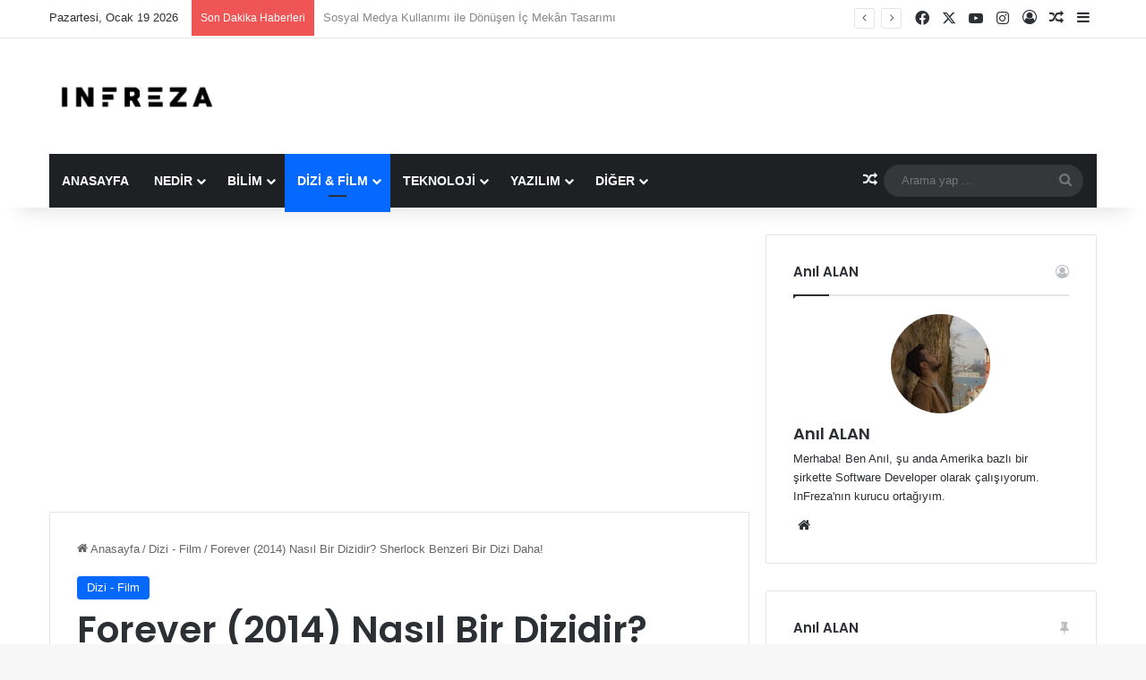

--- FILE ---
content_type: text/html; charset=UTF-8
request_url: https://www.infreza.com/forever-2014-nasil-bir-dizidir-sherlock-benzeri-bir-dizi-daha/
body_size: 32503
content:
<!DOCTYPE html> <html lang="tr" data-skin="light" prefix="og: https://ogp.me/ns#"> <head> <meta charset="UTF-8"/> <link rel="profile" href="//gmpg.org/xfn/11"/> <meta http-equiv='x-dns-prefetch-control' content='on'> <link rel='dns-prefetch' href="//cdnjs.cloudflare.com/"/> <link rel='dns-prefetch' href="//ajax.googleapis.com/"/> <link rel='dns-prefetch' href="//fonts.googleapis.com/"/> <link rel='dns-prefetch' href="//fonts.gstatic.com/"/> <link rel='dns-prefetch' href="//s.gravatar.com/"/> <link rel='dns-prefetch' href="//www.google-analytics.com/"/> <link rel='preload' as='image' href="/wp-content/uploads/2020/11/infreza-siyah-logo.png.webp"> <link rel='preload' as='image' href="/wp-content/uploads/2020/08/forever-dizisi.jpg"> <link rel='preload' as='font' href="/wp-content/themes/jannah/assets/fonts/tielabs-fonticon/tielabs-fonticon.woff" type='font/woff' crossorigin='anonymous'/> <link rel='preload' as='script' href="//ajax.googleapis.com/ajax/libs/webfont/1/webfont.js"> <style id='tie-critical-css' type='text/css'>:root{--brand-color:#0669ff;--dark-brand-color:#0051cc;--bright-color:#FFF;--base-color:#2c2f34}html{-ms-touch-action:manipulation;touch-action:manipulation;-webkit-text-size-adjust:100%;-ms-text-size-adjust:100%}article,aside,details,figcaption,figure,footer,header,main,menu,nav,section,summary{display:block}audio,canvas,progress,video{display:inline-block}audio:not([controls]){display:none;height:0}progress{vertical-align:baseline}template,[hidden]{display:none}a{background-color:transparent}a:active,a:hover{outline-width:0}abbr[title]{border-bottom:none;text-decoration:underline;text-decoration:underline dotted}b,strong{font-weight:inherit}b,strong{font-weight:600}dfn{font-style:italic}mark{background-color:#ff0;color:#000}small{font-size:80%}sub,sup{font-size:75%;line-height:0;position:relative;vertical-align:baseline}sub{bottom:-0.25em}sup{top:-0.5em}img{border-style:none}svg:not(:root){overflow:hidden}figure{margin:1em 0}hr{box-sizing:content-box;height:0;overflow:visible}button,input,select,textarea{font:inherit}optgroup{font-weight:bold}button,input,select{overflow:visible}button,input,select,textarea{margin:0}button,select{text-transform:none}button,[type="button"],[type="reset"],[type="submit"]{cursor:pointer}[disabled]{cursor:default}button,html [type="button"],[type="reset"],[type="submit"]{-webkit-appearance:button}button::-moz-focus-inner,input::-moz-focus-inner{border:0;padding:0}button:-moz-focusring,input:-moz-focusring{outline:1px dotted ButtonText}fieldset{border:1px solid #c0c0c0;margin:0 2px;padding:0.35em 0.625em 0.75em}legend{box-sizing:border-box;color:inherit;display:table;max-width:100%;padding:0;white-space:normal}textarea{overflow:auto}[type="checkbox"],[type="radio"]{box-sizing:border-box;padding:0}[type="number"]::-webkit-inner-spin-button,[type="number"]::-webkit-outer-spin-button{height:auto}[type="search"]{-webkit-appearance:textfield}[type="search"]::-webkit-search-cancel-button,[type="search"]::-webkit-search-decoration{-webkit-appearance:none}*{padding:0;margin:0;list-style:none;border:0;outline:none;box-sizing:border-box}*:before,*:after{box-sizing:border-box}body{background:#F7F7F7;color:var(--base-color);font-family:-apple-system, BlinkMacSystemFont, "Segoe UI", Roboto, Oxygen, Oxygen-Sans, Ubuntu, Cantarell, "Helvetica Neue", "Open Sans", Arial, sans-serif;font-size:13px;line-height:21px}h1,h2,h3,h4,h5,h6,.the-subtitle{line-height:1.4;font-weight:600}h1{font-size:41px;font-weight:700}h2{font-size:27px}h3{font-size:23px}h4,.the-subtitle{font-size:17px}h5{font-size:13px}h6{font-size:12px}a{color:var(--base-color);text-decoration:none;transition:0.15s}.brand-title,a:hover{color:var(--brand-color)}img,object,embed{max-width:100%;height:auto}iframe{max-width:100%}p{line-height:1.7}.says,.screen-reader-text,.comment-form-comment label{clip:rect(1px, 1px, 1px, 1px);position:absolute !important;height:1px;width:1px;overflow:hidden}.stream-title{margin-bottom:3px;font-size:11px;color:#a5a5a5;display:block}.stream-item{text-align:center;position:relative;z-index:2;margin:20px 0;padding:0}.stream-item iframe{margin:0 auto}.stream-item img{max-width:100%;width:auto;height:auto;margin:0 auto;display:inline-block;vertical-align:middle}.stream-item.stream-item-above-header{margin:0}.stream-item.stream-item-between .post-item-inner{width:100%;display:block}.post-layout-8.is-header-layout-1.has-header-ad .entry-header-outer,body.post-layout-8.has-header-below-ad .entry-header-outer{padding-top:0}.stream-item-top-wrapper ~ .stream-item-below-header,.is-header-layout-1.has-header-ad.post-layout-6 .featured-area,.has-header-below-ad.post-layout-6 .featured-area{margin-top:0}.has-header-below-ad .fullwidth-entry-title.container-wrapper,.is-header-layout-1.has-header-ad .fullwidth-entry-title,.is-header-layout-1.has-header-ad .is-first-section,.has-header-below-ad .is-first-section{padding-top:0;margin-top:0}@media (max-width: 991px){body:not(.is-header-layout-1).has-header-below-ad.has-header-ad .top-nav-below .has-breaking-news{margin-bottom:20px}.has-header-ad .fullwidth-entry-title.container-wrapper,.has-header-ad.has-header-below-ad .stream-item-below-header,.single.has-header-ad:not(.has-header-below-ad) #content,.page.has-header-ad:not(.has-header-below-ad) #content{margin-top:0}.has-header-ad .is-first-section{padding-top:0}.has-header-ad:not(.has-header-below-ad) .buddypress-header-outer{margin-bottom:15px}}.has-full-width-logo .stream-item-top-wrapper,.header-layout-2 .stream-item-top-wrapper{width:100%;max-width:100%;float:none;clear:both}@media (min-width: 992px){.header-layout-2.has-normal-width-logo .stream-item-top-wrapper{margin-top:0}}.header-layout-3.no-stream-item .logo-container{width:100%;float:none}@media (min-width: 992px){.header-layout-3.has-normal-width-logo .stream-item-top img{float:right}}@media (max-width: 991px){.header-layout-3.has-normal-width-logo .stream-item-top{clear:both}}#background-stream-cover{top:0;left:0;z-index:0;overflow:hidden;width:100%;height:100%;position:fixed}@media (max-width: 768px){.hide_banner_header .stream-item-above-header,.hide_banner_top .stream-item-top-wrapper,.hide_banner_below_header .stream-item-below-header,.hide_banner_bottom .stream-item-above-footer,.hide_banner_above .stream-item-above-post,.hide_banner_above_content .stream-item-above-post-content,.hide_banner_below_content .stream-item-below-post-content,.hide_banner_below .stream-item-below-post,.hide_banner_comments .stream-item-below-post-comments,.hide_breaking_news #top-nav,.hide_sidebars .sidebar,.hide_footer_tiktok #footer-tiktok,.hide_footer_instagram #footer-instagram,.hide_footer #footer-widgets-container,.hide_copyright #site-info,.hide_breadcrumbs #breadcrumb,.hide_share_post_top .share-buttons-top,.hide_share_post_bottom .share-buttons-bottom,.hide_post_newsletter #post-newsletter,.hide_related #related-posts,.hide_read_next #read-next-block,.hide_post_authorbio .post-components .about-author,.hide_post_nav .prev-next-post-nav,.hide_back_top_button #go-to-top,.hide_read_more_buttons .more-link,.hide_inline_related_posts #inline-related-post{display:none !important}}.tie-icon:before,[class^="tie-icon-"],[class*=" tie-icon-"]{font-family:'tiefonticon' !important;speak:never;font-style:normal;font-weight:normal;font-variant:normal;text-transform:none;line-height:1;-webkit-font-smoothing:antialiased;-moz-osx-font-smoothing:grayscale;display:inline-block}body.tie-no-js a.remove,body.tie-no-js .tooltip,body.tie-no-js .woocommerce-message,body.tie-no-js .woocommerce-error,body.tie-no-js .woocommerce-info,body.tie-no-js .bbp-template-notice,body.tie-no-js .indicator-hint,body.tie-no-js .menu-counter-bubble-outer,body.tie-no-js .notifications-total-outer,body.tie-no-js .comp-sub-menu,body.tie-no-js .menu-sub-content{display:none !important}body.tie-no-js .fa,body.tie-no-js .fas,body.tie-no-js .far,body.tie-no-js .fab,body.tie-no-js .tie-icon:before,body.tie-no-js [class^="tie-icon-"],body.tie-no-js [class*=" tie-icon-"],body.tie-no-js .weather-icon{visibility:hidden !important}body.tie-no-js [class^="tie-icon-"]:before,body.tie-no-js [class*=" tie-icon-"]:before{content:"\f105"}.tie-popup,#autocomplete-suggestions{display:none}.container{margin-right:auto;margin-left:auto;padding-left:15px;padding-right:15px}.container:after{content:"";display:table;clear:both}@media (min-width: 768px){.container{width:100%}}@media (min-width: 1200px){.container{max-width:1200px}}.tie-row{margin-left:-15px;margin-right:-15px}.tie-row:after{content:"";display:table;clear:both}.tie-col-xs-1,.tie-col-sm-1,.tie-col-md-1,.tie-col-xs-2,.tie-col-sm-2,.tie-col-md-2,.tie-col-xs-3,.tie-col-sm-3,.tie-col-md-3,.tie-col-xs-4,.tie-col-sm-4,.tie-col-md-4,.tie-col-xs-5,.tie-col-sm-5,.tie-col-md-5,.tie-col-xs-6,.tie-col-sm-6,.tie-col-md-6,.tie-col-xs-7,.tie-col-sm-7,.tie-col-md-7,.tie-col-xs-8,.tie-col-sm-8,.tie-col-md-8,.tie-col-xs-9,.tie-col-sm-9,.tie-col-md-9,.tie-col-xs-10,.tie-col-sm-10,.tie-col-md-10,.tie-col-xs-11,.tie-col-sm-11,.tie-col-md-11,.tie-col-xs-12,.tie-col-sm-12,.tie-col-md-12{position:relative;min-height:1px;padding-left:15px;padding-right:15px}.tie-col-xs-1,.tie-col-xs-2,.tie-col-xs-3,.tie-col-xs-4,.tie-col-xs-5,.tie-col-xs-6,.tie-col-xs-7,.tie-col-xs-8,.tie-col-xs-9,.tie-col-xs-10,.tie-col-xs-11,.tie-col-xs-12{float:left}.tie-col-xs-1{width:8.33333%}.tie-col-xs-2{width:16.66667%}.tie-col-xs-3{width:25%}.tie-col-xs-4{width:33.33333%}.tie-col-xs-5{width:41.66667%}.tie-col-xs-6{width:50%}.tie-col-xs-7{width:58.33333%}.tie-col-xs-8{width:66.66667%}.tie-col-xs-9{width:75%}.tie-col-xs-10{width:83.33333%}.tie-col-xs-11{width:91.66667%}.tie-col-xs-12{width:100%}@media (min-width: 768px){.tie-col-sm-1,.tie-col-sm-2,.tie-col-sm-3,.tie-col-sm-4,.tie-col-sm-5,.tie-col-sm-6,.tie-col-sm-7,.tie-col-sm-8,.tie-col-sm-9,.tie-col-sm-10,.tie-col-sm-11,.tie-col-sm-12{float:left}.tie-col-sm-1{width:8.33333%}.tie-col-sm-2{width:16.66667%}.tie-col-sm-3{width:25%}.tie-col-sm-4{width:33.33333%}.tie-col-sm-5{width:41.66667%}.tie-col-sm-6{width:50%}.tie-col-sm-7{width:58.33333%}.tie-col-sm-8{width:66.66667%}.tie-col-sm-9{width:75%}.tie-col-sm-10{width:83.33333%}.tie-col-sm-11{width:91.66667%}.tie-col-sm-12{width:100%}}@media (min-width: 992px){.tie-col-md-1,.tie-col-md-2,.tie-col-md-3,.tie-col-md-4,.tie-col-md-5,.tie-col-md-6,.tie-col-md-7,.tie-col-md-8,.tie-col-md-9,.tie-col-md-10,.tie-col-md-11,.tie-col-md-12{float:left}.tie-col-md-1{width:8.33333%}.tie-col-md-2{width:16.66667%}.tie-col-md-3{width:25%}.tie-col-md-4{width:33.33333%}.tie-col-md-5{width:41.66667%}.tie-col-md-6{width:50%}.tie-col-md-7{width:58.33333%}.tie-col-md-8{width:66.66667%}.tie-col-md-9{width:75%}.tie-col-md-10{width:83.33333%}.tie-col-md-11{width:91.66667%}.tie-col-md-12{width:100%}}.tie-alignleft{float:left}.tie-alignright{float:right}.tie-aligncenter{clear:both;margin-left:auto;margin-right:auto}.fullwidth{width:100% !important}.alignleft{float:left;margin:0.375em 1.75em 1em 0}.alignright{float:right;margin:0.375em 0 1em 1.75em}.aligncenter{clear:both;display:block;margin:0 auto 1.75em;text-align:center;margin-left:auto;margin-right:auto;margin-top:6px;margin-bottom:6px}@media (max-width: 767px){.entry .alignright,.entry .alignright img,.entry .alignleft,.entry .alignleft img{float:none;clear:both;display:block;margin:0 auto 1.75em}}.clearfix:before,.clearfix:after{content:"\0020";display:block;height:0;overflow:hidden}.clearfix:after{clear:both}.tie-container,#tie-wrapper{height:100%;min-height:650px}.tie-container{position:relative;overflow:hidden}#tie-wrapper{background:#fff;position:relative;z-index:108;height:100%;margin:0 auto}.container-wrapper{background:#ffffff;border:1px solid rgba(0,0,0,0.1);border-radius:2px;padding:30px}#content{margin-top:30px}@media (max-width: 991px){#content{margin-top:15px}}.site-content{-ms-word-wrap:break-word;word-wrap:break-word}.boxed-layout #tie-wrapper,.boxed-layout .fixed-nav{max-width:1230px}.boxed-layout.wrapper-has-shadow #tie-wrapper{box-shadow:0 1px 7px rgba(171,171,171,0.5)}@media (min-width: 992px){.boxed-layout #main-nav.fixed-nav,.boxed-layout #tie-wrapper{width:95%}}@media (min-width: 992px){.framed-layout #tie-wrapper{margin-top:25px;margin-bottom:25px}}@media (min-width: 992px){.border-layout #tie-container{margin:25px}.border-layout:after,.border-layout:before{background:inherit;content:"";display:block;height:25px;left:0;bottom:0;position:fixed;width:100%;z-index:110}.border-layout:before{top:0;bottom:auto}.border-layout.admin-bar:before{top:32px}.border-layout #main-nav.fixed-nav{left:25px;right:25px;width:calc(100% - 50px)}}#header-notification-bar{background:var(--brand-color);color:#fff;position:relative;z-index:1}#header-notification-bar p a{color:#fff;text-decoration:underline}#header-notification-bar .container{display:flex;justify-content:space-between;font-size:16px;flex-wrap:wrap;align-items:center;gap:40px;min-height:65px}#header-notification-bar .container .button{font-size:14px}#header-notification-bar .container:after{display:none}@media (max-width: 991px){#header-notification-bar .container{justify-content:center;padding-top:15px;padding-bottom:15px;gap:15px;flex-direction:column}}.theme-header{background:#fff;position:relative;z-index:999}.theme-header:after{content:"";display:table;clear:both}.theme-header.has-shadow{box-shadow:rgba(0,0,0,0.1) 0px 25px 20px -20px}.theme-header.top-nav-below .top-nav{z-index:8}.is-stretch-header .container{max-width:100%}#menu-components-wrap{display:flex;justify-content:space-between;width:100%;flex-wrap:wrap}.header-layout-2 #menu-components-wrap{justify-content:center}.header-layout-4 #menu-components-wrap{justify-content:flex-start}.header-layout-4 #menu-components-wrap .main-menu-wrap{flex-grow:2}.header-layout-4 #menu-components-wrap .flex-placeholder{flex-grow:1}.logo-row{position:relative}#logo{margin-top:40px;margin-bottom:40px;display:block;float:left}#logo img{vertical-align:middle}#logo img[src*='.svg']{width:100% !important}@-moz-document url-prefix(){#logo img[src*='.svg']{height:100px}}#logo a{display:inline-block}#logo .h1-off{position:absolute;top:-9000px;left:-9000px}#logo.text-logo a{color:var(--brand-color)}#logo.text-logo a:hover{color:var(--dark-brand-color);opacity:0.8}#tie-logo-inverted,#tie-sticky-logo-inverted{display:none}.tie-skin-inverted #tie-sticky-logo-inverted,.tie-skin-inverted #tie-logo-inverted{display:block}.tie-skin-inverted #tie-sticky-logo-default,.tie-skin-inverted #tie-logo-default{display:none}.logo-text{font-size:50px;line-height:50px;font-weight:bold}@media (max-width: 670px){.logo-text{font-size:30px}}.has-full-width-logo.is-stretch-header .logo-container{padding:0}.has-full-width-logo #logo{margin:0}.has-full-width-logo #logo a,.has-full-width-logo #logo img{width:100%;height:auto;display:block}.has-full-width-logo #logo,.header-layout-2 #logo{float:none;text-align:center}.has-full-width-logo #logo img,.header-layout-2 #logo img{margin-right:auto;margin-left:auto}.has-full-width-logo .logo-container,.header-layout-2 .logo-container{width:100%;float:none}@media (max-width: 991px){#theme-header.has-normal-width-logo #logo{margin:14px 0 !important;text-align:left;line-height:1}#theme-header.has-normal-width-logo #logo img{width:auto;height:auto;max-width:190px}}@media (max-width: 479px){#theme-header.has-normal-width-logo #logo img{max-width:160px;max-height:60px !important}}@media (max-width: 991px){#theme-header.mobile-header-default:not(.header-layout-1) #logo,#theme-header.mobile-header-default.header-layout-1 .header-layout-1-logo{flex-grow:10}#theme-header.mobile-header-centered.header-layout-1 .header-layout-1-logo{width:auto !important}#theme-header.mobile-header-centered #logo{float:none;text-align:center}}.components{display:flex;align-items:center;justify-content:end}.components>li{position:relative}.components>li.social-icons-item{margin:0}.components>li>a{display:block;position:relative;width:30px;text-align:center;font-size:16px;white-space:nowrap}.components>li>a:hover,.components>li:hover>a{z-index:2}.components .avatar{border-radius:100%;position:relative;top:3px;max-width:20px}.components a.follow-btn{width:auto;padding-left:15px;padding-right:15px;overflow:hidden;font-size:12px}.components .search-bar form{width:auto;background:rgba(255,255,255,0.1);line-height:36px;border-radius:50px;position:relative}.main-nav-light .main-nav .components .search-bar form,.top-nav-light .top-nav .components .search-bar form{background:rgba(0,0,0,0.05)}.components #search-input{border:0;width:100%;background:transparent;padding:0 35px 0 20px;border-radius:0;font-size:inherit}.components #search-submit{position:absolute;right:0;top:0;width:40px;line-height:inherit;color:#777777;background:transparent;font-size:15px;padding:0;transition:color 0.15s;border:none}.components #search-submit:hover{color:var(--brand-color)}#search-submit .tie-icon-spinner{color:#fff;cursor:default;animation:tie-spin 3s infinite linear}.popup-login-icon.has-title a{width:auto;padding:0 8px}.popup-login-icon.has-title span{line-height:unset;float:left}.popup-login-icon.has-title .login-title{position:relative;font-size:13px;padding-left:4px}.weather-menu-item{display:flex;align-items:center;padding-right:5px;overflow:hidden}.weather-menu-item .weather-wrap{padding:0;overflow:inherit;line-height:23px}.weather-menu-item .weather-forecast-day{display:block;float:left;width:auto;padding:0 5px;line-height:initial}.weather-menu-item .weather-forecast-day .weather-icon{font-size:26px;margin-bottom:0}.weather-menu-item .city-data{float:left;display:block;font-size:12px}.weather-menu-item .weather-current-temp{font-size:16px;font-weight:400}.weather-menu-item .weather-current-temp sup{font-size:9px;top:-2px}.weather-menu-item .theme-notice{padding:0 10px}.components .tie-weather-widget{color:var(--base-color)}.main-nav-dark .main-nav .tie-weather-widget{color:#ffffff}.top-nav-dark .top-nav .tie-weather-widget{color:#ccc}.components .icon-basecloud-bg:after{color:#ffffff}.main-nav-dark .main-nav .icon-basecloud-bg:after{color:#1f2024}.top-nav-dark .top-nav .icon-basecloud-bg:after{color:#1f2024}.custom-menu-button{padding-right:5px}.custom-menu-button .button{font-size:13px;display:inline-block;line-height:21px;width:auto}.header-layout-1 #menu-components-wrap{display:flex;justify-content:flex-end}.header-layout-1 .main-menu-wrapper{display:table;width:100%}.header-layout-1 #logo{line-height:1;float:left;margin-top:20px;margin-bottom:20px}.header-layout-1 .header-layout-1-logo{display:table-cell;vertical-align:middle;float:none}.is-header-bg-extended #theme-header,.is-header-bg-extended #theme-header.header-layout-1 #main-nav:not(.fixed-nav){background:transparent !important;display:inline-block !important;width:100% !important;box-shadow:none !important;transition:background 0.3s}.is-header-bg-extended #theme-header:before,.is-header-bg-extended #theme-header.header-layout-1 #main-nav:not(.fixed-nav):before{content:"";position:absolute;width:100%;left:0;right:0;top:0;height:150px;background-image:linear-gradient(to top, transparent, rgba(0,0,0,0.5))}@media (max-width: 991px){.is-header-bg-extended #tie-wrapper #theme-header .logo-container:not(.fixed-nav){background:transparent;box-shadow:none;transition:background 0.3s}}.is-header-bg-extended .has-background .is-first-section{margin-top:-350px !important}.is-header-bg-extended .has-background .is-first-section>*{padding-top:350px !important}.rainbow-line{height:3px;width:100%;position:relative;z-index:2;background-image:-webkit-linear-gradient(left, #f76570 0%, #f76570 8%, #f3a46b 8%, #f3a46b 16%, #f3a46b 16%, #ffd205 16%, #ffd205 24%, #ffd205 24%, #1bbc9b 24%, #1bbc9b 25%, #1bbc9b 32%, #14b9d5 32%, #14b9d5 40%, #c377e4 40%, #c377e4 48%, #f76570 48%, #f76570 56%, #f3a46b 56%, #f3a46b 64%, #ffd205 64%, #ffd205 72%, #1bbc9b 72%, #1bbc9b 80%, #14b9d5 80%, #14b9d5 80%, #14b9d5 89%, #c377e4 89%, #c377e4 100%);background-image:linear-gradient(to right, #f76570 0%, #f76570 8%, #f3a46b 8%, #f3a46b 16%, #f3a46b 16%, #ffd205 16%, #ffd205 24%, #ffd205 24%, #1bbc9b 24%, #1bbc9b 25%, #1bbc9b 32%, #14b9d5 32%, #14b9d5 40%, #c377e4 40%, #c377e4 48%, #f76570 48%, #f76570 56%, #f3a46b 56%, #f3a46b 64%, #ffd205 64%, #ffd205 72%, #1bbc9b 72%, #1bbc9b 80%, #14b9d5 80%, #14b9d5 80%, #14b9d5 89%, #c377e4 89%, #c377e4 100%)}@media (max-width: 991px){.logo-container,.header-layout-1 .main-menu-wrapper{border-width:0;display:flex;flex-flow:row nowrap;align-items:center;justify-content:space-between}}.mobile-header-components{display:none;z-index:10;height:30px;line-height:30px;flex-wrap:nowrap;flex:1 1 0%}.mobile-header-components .components{float:none;display:flex !important;justify-content:flex-start}.mobile-header-components .components li.custom-menu-link{display:inline-block;float:none}.mobile-header-components .components li.custom-menu-link>a{width:20px;padding-bottom:15px}.mobile-header-components .components li.custom-menu-link>a .menu-counter-bubble{right:calc(50% - 10px);bottom:-10px}.header-layout-1.main-nav-dark .mobile-header-components .components li.custom-menu-link>a{color:#fff}.mobile-header-components .components .comp-sub-menu{padding:10px}.dark-skin .mobile-header-components .components .comp-sub-menu{background:#1f2024}.mobile-header-components [class^="tie-icon-"],.mobile-header-components [class*=" tie-icon-"]{font-size:18px;width:20px;height:20px;vertical-align:middle}.mobile-header-components .tie-mobile-menu-icon{font-size:20px}.mobile-header-components .tie-icon-grid-9,.mobile-header-components .tie-icon-grid-4{transform:scale(1.75)}.mobile-header-components .nav-icon{display:inline-block;width:20px;height:2px;background-color:var(--base-color);position:relative;top:-4px;transition:background 0.4s ease}.mobile-header-components .nav-icon:before,.mobile-header-components .nav-icon:after{position:absolute;right:0;background-color:var(--base-color);content:'';display:block;width:100%;height:100%;transition:transform 0.4s, background 0.4s, right .2s ease;transform:translateZ(0);backface-visibility:hidden}.mobile-header-components .nav-icon:before{transform:translateY(-7px)}.mobile-header-components .nav-icon:after{transform:translateY(7px)}.mobile-header-components .nav-icon.is-layout-2:before,.mobile-header-components .nav-icon.is-layout-2:after{width:70%;right:15%}.mobile-header-components .nav-icon.is-layout-3:after{width:60%}.mobile-header-components .nav-icon.is-layout-4:after{width:60%;right:auto;left:0}.dark-skin .mobile-header-components .nav-icon,.dark-skin .mobile-header-components .nav-icon:before,.dark-skin .mobile-header-components .nav-icon:after,.main-nav-dark.header-layout-1 .mobile-header-components .nav-icon,.main-nav-dark.header-layout-1 .mobile-header-components .nav-icon:before,.main-nav-dark.header-layout-1 .mobile-header-components .nav-icon:after{background-color:#ffffff}.dark-skin .mobile-header-components .nav-icon .menu-text,.main-nav-dark.header-layout-1 .mobile-header-components .nav-icon .menu-text{color:#ffffff}.mobile-header-components .menu-text-wrapper{white-space:nowrap;width:auto !important}.mobile-header-components .menu-text{color:var(--base-color);line-height:30px;font-size:12px;padding:0 0 0 5px;display:inline-block;transition:color 0.4s}.dark-skin .mobile-header-components .menu-text,.main-nav-dark.header-layout-1 .mobile-header-components .menu-text{color:#ffffff}#mobile-header-components-area_1 .components li.custom-menu-link>a{margin-right:15px}#mobile-header-components-area_1 .comp-sub-menu{left:0;right:auto}#mobile-header-components-area_2 .components{flex-direction:row-reverse}#mobile-header-components-area_2 .components li.custom-menu-link>a{margin-left:15px}#mobile-menu-icon:hover .nav-icon,#mobile-menu-icon:hover .nav-icon:before,#mobile-menu-icon:hover .nav-icon:after{background-color:var(--brand-color)}@media (max-width: 991px){.logo-container:before,.logo-container:after{height:1px}.mobile-components-row .logo-wrapper{height:auto !important}.mobile-components-row .logo-container,.mobile-components-row.header-layout-1 .main-menu-wrapper{flex-wrap:wrap}.mobile-components-row:not(.header-layout-1) #logo,.mobile-components-row.header-layout-1 .header-layout-1-logo{flex:1 0 100%;order:-1}.mobile-components-row .mobile-header-components{padding:5px 0;height:45px}.mobile-components-row .mobile-header-components .components li.custom-menu-link>a{padding-bottom:0}#tie-body #mobile-container,.mobile-header-components{display:block}#slide-sidebar-widgets{display:none}}.top-nav{background-color:#ffffff;position:relative;z-index:10;line-height:40px;border:1px solid rgba(0,0,0,0.1);border-width:1px 0;color:var(--base-color);clear:both}.main-nav-below.top-nav-above .top-nav{border-top-width:0}.top-nav a:not(.button):not(:hover){color:var(--base-color)}.top-nav .components>li:hover>a{color:var(--brand-color)}.top-nav .search-bar{margin-top:3px;margin-bottom:3px;line-height:34px}.topbar-wrapper{display:flex;min-height:40px}.top-nav.has-menu .topbar-wrapper,.top-nav.has-components .topbar-wrapper{display:block}.top-nav .tie-alignleft,.top-nav .tie-alignright{flex-grow:1;position:relative}.top-nav.has-breaking-news .tie-alignleft{flex:1 0 100px}.top-nav.has-breaking-news .tie-alignright{flex-grow:0;z-index:1}.top-nav.has-date-components .tie-alignleft .components>li:first-child:not(.search-bar),.top-nav.has-date-components-menu .components>li:first-child:not(.search-bar),.top-nav-boxed .top-nav.has-components .components>li:first-child:not(.search-bar){border-width:0}@media (min-width: 992px){.header-layout-1.top-nav-below:not(.has-shadow) .top-nav{border-width:0 0 1px}}.topbar-today-date{padding-right:15px;flex-shrink:0}.top-menu .menu a{padding:0 10px}.top-menu .menu li:hover>a{color:var(--brand-color)}.top-menu .menu ul{display:none;position:absolute;background:#ffffff}.top-menu .menu li:hover>ul{display:block}.top-menu .menu li{position:relative}.top-menu .menu ul.sub-menu a{width:200px;line-height:20px;padding:10px 15px}.tie-alignright .top-menu{float:right;border-width:0 1px}.top-menu .menu .tie-current-menu>a{color:var(--brand-color)}@media (min-width: 992px){.top-nav-boxed .topbar-wrapper{padding-right:15px;padding-left:15px}.top-nav-boxed .top-nav{background:transparent !important;border-width:0}.top-nav-boxed .topbar-wrapper{background:#ffffff;border:1px solid rgba(0,0,0,0.1);border-width:1px 0;width:100%}.top-nav-boxed.has-shadow.top-nav-below .topbar-wrapper,.top-nav-boxed.has-shadow.top-nav-below-main-nav .topbar-wrapper{border-bottom-width:0 !important}}.top-nav .tie-alignleft .components,.top-nav .tie-alignleft .components>li{float:left;justify-content:start}.top-nav .tie-alignleft .comp-sub-menu{right:auto;left:-1px}.top-nav-dark .top-nav{background-color:#2c2e32;color:#ccc}.top-nav-dark .top-nav *{border-color:rgba(255,255,255,0.1)}.top-nav-dark .top-nav .breaking a{color:#ccc}.top-nav-dark .top-nav .breaking a:hover{color:#ffffff}.top-nav-dark .top-nav .components>li>a,.top-nav-dark .top-nav .components>li.social-icons-item .social-link:not(:hover) span{color:#ccc}.top-nav-dark .top-nav .components>li:hover>a{color:#ffffff}.top-nav-dark .top-nav .top-menu li a{color:#ccc;border-color:rgba(255,255,255,0.04)}.top-nav-dark .top-menu ul{background:#2c2e32}.top-nav-dark .top-menu li:hover>a{background:rgba(0,0,0,0.1);color:var(--brand-color)}.top-nav-dark.top-nav-boxed .top-nav{background-color:transparent}.top-nav-dark.top-nav-boxed .topbar-wrapper{background-color:#2c2e32}.top-nav-dark.top-nav-boxed.top-nav-above.main-nav-below .topbar-wrapper{border-width:0}.top-nav-light #top-nav .weather-icon .icon-cloud,.top-nav-light #top-nav .weather-icon .icon-basecloud-bg,.top-nav-light #top-nav .weather-icon .icon-cloud-behind,.main-nav-light #main-nav .weather-icon .icon-cloud,.main-nav-light #main-nav .weather-icon .icon-basecloud-bg,.main-nav-light #main-nav .weather-icon .icon-cloud-behind{color:#d3d3d3}@media (max-width: 991px){.top-nav:not(.has-breaking-news),.topbar-today-date,.top-menu,.theme-header .components{display:none}}.breaking{display:none}.main-nav-wrapper{position:relative;z-index:4}.main-nav-below.top-nav-below-main-nav .main-nav-wrapper{z-index:9}.main-nav-above.top-nav-below .main-nav-wrapper{z-index:10}.main-nav{background-color:var(--main-nav-background);color:var(--main-nav-primary-color);position:relative;border:1px solid var(--main-nav-main-border-color);border-width:1px 0}.main-menu-wrapper{position:relative}@media (min-width: 992px){.header-menu .menu{display:flex}.header-menu .menu a{display:block;position:relative}.header-menu .menu>li>a{white-space:nowrap}.header-menu .menu .sub-menu a{padding:8px 10px}.header-menu .menu a:hover,.header-menu .menu li:hover>a{z-index:2}.header-menu .menu ul:not(.sub-menu-columns):not(.sub-menu-columns-item):not(.sub-list):not(.mega-cat-sub-categories):not(.slider-arrow-nav){box-shadow:0 2px 5px rgba(0,0,0,0.1)}.header-menu .menu ul li{position:relative}.header-menu .menu ul a{border-width:0 0 1px;transition:0.15s}.header-menu .menu ul ul{top:0;left:100%}#main-nav{z-index:9;line-height:60px}.main-menu .menu a{transition:0.15s}.main-menu .menu>li>a{padding:0 14px;font-size:14px;font-weight:700}.main-menu .menu>li>.menu-sub-content{border-top:2px solid var(--main-nav-primary-color)}.main-menu .menu>li.is-icon-only>a{padding:0 20px;line-height:inherit}.main-menu .menu>li.is-icon-only>a:before{display:none}.main-menu .menu>li.is-icon-only>a .tie-menu-icon{font-size:160%;transform:translateY(15%)}.main-menu .menu ul{line-height:20px;z-index:1}.main-menu .menu .sub-menu .tie-menu-icon,.main-menu .menu .mega-recent-featured-list .tie-menu-icon,.main-menu .menu .mega-link-column .tie-menu-icon,.main-menu .menu .mega-cat-more-links .tie-menu-icon{width:20px}.main-menu .menu-sub-content{background:var(--main-nav-background);display:none;padding:15px;width:230px;position:absolute;box-shadow:0 3px 4px rgba(0,0,0,0.2)}.main-menu .menu-sub-content a{width:200px}.main-menu ul li:hover>.menu-sub-content,.main-menu ul li[aria-expanded="true"]>ul,.main-menu ul li[aria-expanded="true"]>.mega-menu-block{display:block;z-index:1}nav.main-nav.menu-style-default .menu>li.tie-current-menu{border-bottom:5px solid var(--main-nav-primary-color);margin-bottom:-5px}nav.main-nav.menu-style-default .menu>li.tie-current-menu>a:after{content:"";width:20px;height:2px;position:absolute;margin-top:17px;left:50%;top:50%;bottom:auto;right:auto;transform:translateX(-50%) translateY(-50%);background:#2c2f34;transition:0.3s}nav.main-nav.menu-style-solid-bg .menu>li.tie-current-menu>a,nav.main-nav.menu-style-solid-bg .menu>li:hover>a{background-color:var(--main-nav-primary-color);color:var(--main-nav-contrast-primary-color)}nav.main-nav.menu-style-side-arrow .menu>li.tie-current-menu{border-bottom-color:var(--main-nav-primary-color);border-bottom-width:10px !important;border-bottom-style:solid;margin-bottom:-10px}nav.main-nav.menu-style-side-arrow .menu>li.tie-current-menu+.tie-current-menu{border-bottom:none !important}nav.main-nav.menu-style-side-arrow .menu>li.tie-current-menu+.tie-current-menu>a:after{display:none !important}nav.main-nav.menu-style-side-arrow .menu>li.tie-current-menu>a:after{position:absolute;content:"";width:0;height:0;background-color:transparent;border-top:10px solid var(--main-nav-primary-color);border-right:10px solid transparent;bottom:-10px;left:100%;filter:brightness(80%)}nav.main-nav.menu-style-side-arrow .menu>li.tie-current-menu.menu-item-has-children:hover:after,nav.main-nav.menu-style-side-arrow .menu>li.tie-current-menu.menu-item-has-children:hover>a:after,nav.main-nav.menu-style-side-arrow .menu>li.tie-current-menu.mega-menu:hover:after,nav.main-nav.menu-style-side-arrow .menu>li.tie-current-menu.mega-menu:hover>a:after{display:none}nav.main-nav.menu-style-minimal .menu>li.tie-current-menu>a,nav.main-nav.menu-style-minimal .menu>li:hover>a{color:var(--main-nav-primary-color) !important}nav.main-nav.menu-style-minimal .menu>li.tie-current-menu>a::before,nav.main-nav.menu-style-minimal .menu>li:hover>a::before{border-top-color:var(--main-nav-primary-color) !important}nav.main-nav.menu-style-border-bottom .menu>li.tie-current-menu{border-bottom:3px solid var(--main-nav-primary-color);margin-bottom:-3px}nav.main-nav.menu-style-border-top .menu>li.tie-current-menu{border-top:3px solid var(--main-nav-primary-color);margin-bottom:-3px}nav.main-nav.menu-style-line .menu>li>a:after{content:"";left:50%;top:50%;bottom:auto;right:auto;transform:translateX(-50%) translateY(-50%);height:3px;position:absolute;margin-top:14px;background:var(--main-nav-primary-color);transition:0.4s;width:0}nav.main-nav.menu-style-line .menu>li.tie-current-menu>a:after,nav.main-nav.menu-style-line .menu>li:hover>a:after{width:50%}nav.main-nav.menu-style-arrow .menu>li.tie-current-menu>a:after{border-color:#fff transparent transparent;border-top-color:var(--main-nav-primary-color);border-style:solid;border-width:7px 7px 0;display:block;height:0;left:50%;margin-left:-7px;top:0 !important;width:0;content:"";position:absolute}nav.main-nav.menu-style-vertical-line .menu>li.tie-current-menu>a:after{content:"";width:2px;height:20px;position:absolute;margin-top:17px;left:50%;right:auto;transform:translateX(-50%);bottom:0;background:var(--main-nav-primary-color)}.header-layout-1 .main-menu-wrap .menu>li:only-child:not(.mega-menu){position:relative}.header-layout-1 .main-menu-wrap .menu>li:only-child>.menu-sub-content{right:0;left:auto}.header-layout-1 .main-menu-wrap .menu>li:only-child>.menu-sub-content ul{left:auto;right:100%}nav.main-nav .components>li:hover>a{color:var(--brand-color)}.main-nav .menu ul li:hover>a:not(.megamenu-pagination),.main-nav .components li a:hover,.main-nav .menu ul li.current-menu-item:not(.mega-link-column)>a{color:var(--main-nav-primary-color)}.main-nav .menu a,.main-nav .components li a{color:var(--main-nav-text-color)}.main-nav .components li.custom-menu-button:hover a.button,.main-nav .components li a.button:hover,.main-nav .components li a.checkout-button{color:var(--main-nav-contrast-primary-color)}.main-nav-light{--main-nav-background:#FFFFFF;--main-nav-secondry-background:rgba(0,0,0,0.03);--main-nav-primary-color:var(--brand-color);--main-nav-contrast-primary-color:var(--bright-color);--main-nav-text-color:var(--base-color);--main-nav-secondry-text-color:rgba(0,0,0,0.5);--main-nav-main-border-color:rgba(0,0,0,0.1);--main-nav-secondry-border-color:rgba(0,0,0,0.08)}.main-nav-light.fixed-nav{background-color:rgba(255,255,255,0.95)}.main-nav-dark{--main-nav-background:#1f2024;--main-nav-secondry-background:rgba(0,0,0,0.2);--main-nav-primary-color:var(--brand-color);--main-nav-contrast-primary-color:var(--bright-color);--main-nav-text-color:#FFFFFF;--main-nav-secondry-text-color:rgba(225,255,255,0.5);--main-nav-main-border-color:rgba(255,255,255,0.07);--main-nav-secondry-border-color:rgba(255,255,255,0.04)}.main-nav-dark .main-nav,.main-nav-dark .main-nav ul.cats-horizontal li a{border-width:0}.main-nav-dark .main-nav.fixed-nav{background-color:rgba(31,32,36,0.95)}}@media (min-width: 992px){header .menu-item-has-children>a:before,.mega-menu>a:before{content:'';position:absolute;right:10px;top:50%;bottom:auto;transform:translateY(-50%);font-family:'tiefonticon' !important;font-style:normal;font-weight:normal;font-variant:normal;text-transform:none;content:"\f079";font-size:11px;line-height:1}header .menu-item-has-children .menu-item-has-children>a:before,.mega-menu .menu-item-has-children>a:before{content:"\f106";font-size:15px}.menu>.menu-item-has-children:not(.is-icon-only)>a,.menu .mega-menu:not(.is-icon-only)>a{padding-right:25px}}@media (min-width: 992px){.main-nav-boxed .main-nav{border-width:0}.main-nav-boxed .main-menu-wrapper{float:left;width:100%;background-color:var(--main-nav-background);padding-right:15px}.main-nav-boxed.main-nav-light .main-menu-wrapper{border:1px solid var(--main-nav-main-border-color)}.dark-skin .main-nav-boxed.main-nav-light .main-menu-wrapper{border-width:0}.main-nav-boxed.main-nav-light .fixed-nav .main-menu-wrapper{border-color:transparent}.main-nav-above.top-nav-above #main-nav:not(.fixed-nav){top:-1px}.main-nav-below.top-nav-below #main-nav:not(.fixed-nav){bottom:-1px}.dark-skin .main-nav-below.top-nav-above #main-nav{border-width:0}.dark-skin .main-nav-below.top-nav-below-main-nav #main-nav{border-top-width:0}}.main-nav-boxed .main-nav:not(.fixed-nav),.main-nav-boxed .fixed-nav .main-menu-wrapper,.theme-header:not(.main-nav-boxed) .fixed-nav .main-menu-wrapper{background:transparent !important}@media (min-width: 992px){.header-layout-1.main-nav-below.top-nav-above .main-nav{margin-top:-1px;border-top-width:0}.header-layout-1.main-nav-below.top-nav-above .breaking-title{top:0;margin-bottom:-1px}}.header-layout-1.main-nav-below.top-nav-below-main-nav .main-nav-wrapper{z-index:9}.header-layout-1.main-nav-below.top-nav-below-main-nav .main-nav{margin-bottom:-1px;bottom:0;border-top-width:0}@media (min-width: 992px){.header-layout-1.main-nav-below.top-nav-below-main-nav .top-nav{margin-top:-1px}}.header-layout-1.has-shadow:not(.top-nav-below) .main-nav{border-bottom:0}#theme-header.header-layout-1>div:only-child nav{border-width:0 !important}@media only screen and (min-width: 992px) and (max-width: 1100px){.main-nav .menu>li:not(.is-icon-only)>a{padding-left:7px;padding-right:7px}.main-nav .menu>li:not(.is-icon-only)>a:before{display:none}.main-nav .menu>li.is-icon-only>a{padding-left:15px;padding-right:15px}}.menu-tiny-label{font-size:10px;border-radius:10px;padding:2px 7px 3px;margin-left:3px;line-height:1;position:relative;top:-1px}.menu-tiny-label.menu-tiny-circle{border-radius:100%}@media (max-width: 991px){#sticky-logo{display:none}}#main-nav:not(.fixed-nav) #sticky-logo,#main-nav:not(.fixed-nav) .flex-placeholder{display:none}@media (min-width: 992px){#sticky-logo{overflow:hidden;float:left;vertical-align:middle}#sticky-logo a{line-height:1;display:inline-block}#sticky-logo img{position:relative;vertical-align:middle;padding:8px 10px;top:-1px;max-height:50px}.just-before-sticky #sticky-logo img,.header-layout-1 #sticky-logo img{padding:0}.header-layout-1:not(.has-custom-sticky-logo) #sticky-logo{display:none}.theme-header #sticky-logo img{opacity:0;visibility:hidden;width:0 !important;transform:translateY(75%);transition:transform 0.3s cubic-bezier(0.55, 0, 0.1, 1),opacity 0.6s cubic-bezier(0.55, 0, 0.1, 1)}.theme-header.header-layout-1:not(.has-custom-sticky-logo) #sticky-logo img{transition:none}.theme-header:not(.header-layout-1) #main-nav:not(.fixed-nav) #sticky-logo img{margin-left:-20px}.header-layout-1 .flex-placeholder{flex-grow:1}}.theme-header .fixed-nav{position:fixed;width:100%;top:0;bottom:auto !important;z-index:100;will-change:transform;transform:translateY(-100%);transition:transform 0.3s;box-shadow:rgba(99,99,99,0.2) 0px 2px 8px 0px;border-width:0;background-color:rgba(255,255,255,0.95)}.theme-header .fixed-nav:not(.just-before-sticky){line-height:60px !important}@media (min-width: 992px){.theme-header .fixed-nav:not(.just-before-sticky) .header-layout-1-logo{display:none}}.theme-header .fixed-nav:not(.just-before-sticky) #sticky-logo{display:block}.theme-header .fixed-nav:not(.just-before-sticky) #sticky-logo img{opacity:1;visibility:visible;width:auto !important;transform:translateY(0)}@media (min-width: 992px){.header-layout-1:not(.just-before-sticky):not(.has-custom-sticky-logo) .fixed-nav #sticky-logo{display:block}}.admin-bar .theme-header .fixed-nav{top:32px}@media (max-width: 782px){.admin-bar .theme-header .fixed-nav{top:46px}}@media (max-width: 600px){.admin-bar .theme-header .fixed-nav{top:0}}@media (min-width: 992px){.border-layout .theme-header .fixed-nav{top:25px}.border-layout.admin-bar .theme-header .fixed-nav{top:57px}}.theme-header .fixed-nav .container{opacity:0.95}.theme-header .fixed-nav .main-menu-wrapper,.theme-header .fixed-nav .main-menu{border-top:0}.theme-header .fixed-nav.fixed-unpinned:not(.default-behavior-mode) .main-menu .menu>li.tie-current-menu{border-bottom-width:0;margin-bottom:0}.theme-header .fixed-nav.unpinned-no-transition{transition:none}.theme-header .fixed-nav:not(.fixed-unpinned):not(.fixed-pinned) .tie-current-menu{border:none !important}.theme-header .fixed-pinned,.theme-header .default-behavior-mode.fixed-unpinned{transform:translate3d(0, 0, 0)}@media (max-width: 991px){.theme-header .fixed-nav{transition:none}.fixed-nav.logo-container.sticky-up,.fixed-nav.logo-container.sticky-nav-slide.sticky-down,.fixed-nav#main-nav.sticky-up,.fixed-nav#main-nav.sticky-nav-slide.sticky-down{transition:transform 0.4s ease}.sticky-type-slide .fixed-nav.logo-container.sticky-nav-slide-visible,.sticky-type-slide .fixed-nav#main-nav.sticky-nav-slide-visible{transform:translateY(0)}.fixed-nav.default-behavior-mode{transform:none !important}}@media (max-width: 991px){#tie-wrapper header#theme-header{box-shadow:none;background:transparent !important}.logo-container,.header-layout-1 .main-nav{border-width:0;box-shadow:0 3px 7px 0 rgba(0,0,0,0.1)}.header-layout-1.top-nav-below .main-nav:not(.fixed-nav){box-shadow:none}.is-header-layout-1.has-header-ad .top-nav-below .main-nav{border-bottom-width:1px}.logo-container,.header-layout-1 .main-nav{background-color:#ffffff}.dark-skin .logo-container,.main-nav-dark.header-layout-1 .main-nav{background-color:#1f2024}.dark-skin #theme-header .logo-container.fixed-nav{background-color:rgba(31,32,36,0.95)}.header-layout-1.main-nav-below.top-nav-below-main-nav .main-nav{margin-bottom:0}#sticky-nav-mask,.header-layout-1 #menu-components-wrap,.header-layout-3 .main-nav-wrapper,.header-layout-2 .main-nav-wrapper{display:none}.main-menu-wrapper .main-menu-wrap{width:100%}} </style> <title>Forever (2014) Nasıl Bir Dizidir? Sherlock Benzeri Bir Dizi Daha! - InFreza</title> <meta name="description" content="Forever (2014) Nasıl Bir Dizidir? Sherlock Benzeri Bir Dizi Daha! - Forever dizisinin başkarakteri Dr. Henry Morgan şık, tarz giyinen, bilgili, zeki ama daha"/> <meta name="robots" content="follow, index, max-snippet:-1, max-video-preview:-1, max-image-preview:large"/> <link rel="canonical" href="https://www.infreza.com/forever-2014-nasil-bir-dizidir-sherlock-benzeri-bir-dizi-daha/"/> <meta property="og:locale" content="tr_TR"/> <meta property="og:type" content="article"/> <meta property="og:title" content="Forever (2014) Nasıl Bir Dizidir? Sherlock Benzeri Bir Dizi Daha! - InFreza"/> <meta property="og:description" content="Forever (2014) Nasıl Bir Dizidir? Sherlock Benzeri Bir Dizi Daha! - Forever dizisinin başkarakteri Dr. Henry Morgan şık, tarz giyinen, bilgili, zeki ama daha"/> <meta property="og:url" content="https://www.infreza.com/forever-2014-nasil-bir-dizidir-sherlock-benzeri-bir-dizi-daha/"/> <meta property="og:site_name" content="InFreza"/> <meta property="article:publisher" content="https://www.facebook.com/infreza.freza.7"/> <meta property="article:tag" content="Dizi"/> <meta property="article:tag" content="forever"/> <meta property="article:tag" content="Fringe"/> <meta property="article:tag" content="konu"/> <meta property="article:tag" content="özet"/> <meta property="article:tag" content="sherlock"/> <meta property="article:section" content="Dizi - Film"/> <meta property="og:image" content="https://www.infreza.com/wp-content/uploads/2020/08/forever-dizisi.jpg"/> <meta property="og:image:secure_url" content="https://www.infreza.com/wp-content/uploads/2020/08/forever-dizisi.jpg"/> <meta property="og:image:width" content="620"/> <meta property="og:image:height" content="420"/> <meta property="og:image:alt" content="forever dizisi"/> <meta property="og:image:type" content="image/jpeg"/> <meta property="article:published_time" content="2020-10-27T13:00:55+03:00"/> <meta name="twitter:card" content="summary_large_image"/> <meta name="twitter:title" content="Forever (2014) Nasıl Bir Dizidir? Sherlock Benzeri Bir Dizi Daha! - InFreza"/> <meta name="twitter:description" content="Forever (2014) Nasıl Bir Dizidir? Sherlock Benzeri Bir Dizi Daha! - Forever dizisinin başkarakteri Dr. Henry Morgan şık, tarz giyinen, bilgili, zeki ama daha"/> <meta name="twitter:site" content="@infreza_"/> <meta name="twitter:creator" content="@infreza_"/> <meta name="twitter:image" content="https://www.infreza.com/wp-content/uploads/2020/08/forever-dizisi.jpg"/> <meta name="twitter:label1" content="Yazan"/> <meta name="twitter:data1" content="Anıl ALAN"/> <meta name="twitter:label2" content="Okuma süresi"/> <meta name="twitter:data2" content="1 dakika"/> <script type="application/ld+json" class="rank-math-schema">{"@context":"https://schema.org","@graph":[{"@type":"Organization","@id":"https://www.infreza.com/#organization","name":"InFreza","url":"https://www.infreza.com","sameAs":["https://www.facebook.com/infreza.freza.7","https://twitter.com/infreza_"],"logo":{"@type":"ImageObject","@id":"https://www.infreza.com/#logo","url":"https://www.infreza.com/wp-content/uploads/2020/11/cropped-Logo-Tasarimi-Transparan.png","contentUrl":"https://www.infreza.com/wp-content/uploads/2020/11/cropped-Logo-Tasarimi-Transparan.png","caption":"InFreza","inLanguage":"tr","width":"512","height":"512"}},{"@type":"WebSite","@id":"https://www.infreza.com/#website","url":"https://www.infreza.com","name":"InFreza","publisher":{"@id":"https://www.infreza.com/#organization"},"inLanguage":"tr"},{"@type":"ImageObject","@id":"https://www.infreza.com/wp-content/uploads/2020/08/forever-dizisi.jpg","url":"https://www.infreza.com/wp-content/uploads/2020/08/forever-dizisi.jpg","width":"620","height":"420","caption":"forever dizisi","inLanguage":"tr"},{"@type":"WebPage","@id":"https://www.infreza.com/forever-2014-nasil-bir-dizidir-sherlock-benzeri-bir-dizi-daha/#webpage","url":"https://www.infreza.com/forever-2014-nasil-bir-dizidir-sherlock-benzeri-bir-dizi-daha/","name":"Forever (2014) Nas\u0131l Bir Dizidir? Sherlock Benzeri Bir Dizi Daha! - InFreza","datePublished":"2020-10-27T13:00:55+03:00","dateModified":"2020-10-27T13:00:55+03:00","isPartOf":{"@id":"https://www.infreza.com/#website"},"primaryImageOfPage":{"@id":"https://www.infreza.com/wp-content/uploads/2020/08/forever-dizisi.jpg"},"inLanguage":"tr"},{"@type":"Person","@id":"https://www.infreza.com/yazar/anilalan/","name":"An\u0131l ALAN","description":"InFreza \u00fczerindeki An\u0131l ALAN yazar\u0131m\u0131z\u0131n yaz\u0131lar\u0131na bu sayfadan ula\u015fabilirsiniz. An\u0131l ALAN 'a destekleri i\u00e7in te\u015fekk\u00fcr ederiz.","url":"https://www.infreza.com/yazar/anilalan/","image":{"@type":"ImageObject","@id":"https://secure.gravatar.com/avatar/183a5bd1f15472820fdcf8eba43a47a2283b63feb1c72d10382fbe1e6feb53a8?s=96&amp;d=mm&amp;r=g","url":"https://secure.gravatar.com/avatar/183a5bd1f15472820fdcf8eba43a47a2283b63feb1c72d10382fbe1e6feb53a8?s=96&amp;d=mm&amp;r=g","caption":"An\u0131l ALAN","inLanguage":"tr"},"sameAs":["https://www.an\u0131lalan.com"],"worksFor":{"@id":"https://www.infreza.com/#organization"}},{"@type":"BlogPosting","headline":"Forever (2014) Nas\u0131l Bir Dizidir? Sherlock Benzeri Bir Dizi Daha! - InFreza","keywords":"forever","datePublished":"2020-10-27T13:00:55+03:00","dateModified":"2020-10-27T13:00:55+03:00","articleSection":"Dizi - Film","author":{"@id":"https://www.infreza.com/yazar/anilalan/","name":"An\u0131l ALAN"},"publisher":{"@id":"https://www.infreza.com/#organization"},"description":"Forever (2014) Nas\u0131l Bir Dizidir? Sherlock Benzeri Bir Dizi Daha! - Forever dizisinin\u00a0ba\u015fkarakteri Dr. Henry Morgan \u015f\u0131k, tarz giyinen, bilgili, zeki ama daha","name":"Forever (2014) Nas\u0131l Bir Dizidir? Sherlock Benzeri Bir Dizi Daha! - InFreza","@id":"https://www.infreza.com/forever-2014-nasil-bir-dizidir-sherlock-benzeri-bir-dizi-daha/#richSnippet","isPartOf":{"@id":"https://www.infreza.com/forever-2014-nasil-bir-dizidir-sherlock-benzeri-bir-dizi-daha/#webpage"},"image":{"@id":"https://www.infreza.com/wp-content/uploads/2020/08/forever-dizisi.jpg"},"inLanguage":"tr","mainEntityOfPage":{"@id":"https://www.infreza.com/forever-2014-nasil-bir-dizidir-sherlock-benzeri-bir-dizi-daha/#webpage"}}]}</script> <link rel="alternate" type="application/rss+xml" title="InFreza &raquo; akışı" href="/feed/"/> <link rel="alternate" type="application/rss+xml" title="InFreza &raquo; yorum akışı" href="/comments/feed/"/> <link rel="alternate" type="application/rss+xml" title="InFreza &raquo; Forever (2014) Nasıl Bir Dizidir? Sherlock Benzeri Bir Dizi Daha! yorum akışı" href="feed/"/> <style type="text/css"> :root{ --tie-preset-gradient-1: linear-gradient(135deg, rgba(6, 147, 227, 1) 0%, rgb(155, 81, 224) 100%); --tie-preset-gradient-2: linear-gradient(135deg, rgb(122, 220, 180) 0%, rgb(0, 208, 130) 100%); --tie-preset-gradient-3: linear-gradient(135deg, rgba(252, 185, 0, 1) 0%, rgba(255, 105, 0, 1) 100%); --tie-preset-gradient-4: linear-gradient(135deg, rgba(255, 105, 0, 1) 0%, rgb(207, 46, 46) 100%); --tie-preset-gradient-5: linear-gradient(135deg, rgb(238, 238, 238) 0%, rgb(169, 184, 195) 100%); --tie-preset-gradient-6: linear-gradient(135deg, rgb(74, 234, 220) 0%, rgb(151, 120, 209) 20%, rgb(207, 42, 186) 40%, rgb(238, 44, 130) 60%, rgb(251, 105, 98) 80%, rgb(254, 248, 76) 100%); --tie-preset-gradient-7: linear-gradient(135deg, rgb(255, 206, 236) 0%, rgb(152, 150, 240) 100%); --tie-preset-gradient-8: linear-gradient(135deg, rgb(254, 205, 165) 0%, rgb(254, 45, 45) 50%, rgb(107, 0, 62) 100%); --tie-preset-gradient-9: linear-gradient(135deg, rgb(255, 203, 112) 0%, rgb(199, 81, 192) 50%, rgb(65, 88, 208) 100%); --tie-preset-gradient-10: linear-gradient(135deg, rgb(255, 245, 203) 0%, rgb(182, 227, 212) 50%, rgb(51, 167, 181) 100%); --tie-preset-gradient-11: linear-gradient(135deg, rgb(202, 248, 128) 0%, rgb(113, 206, 126) 100%); --tie-preset-gradient-12: linear-gradient(135deg, rgb(2, 3, 129) 0%, rgb(40, 116, 252) 100%); --tie-preset-gradient-13: linear-gradient(135deg, #4D34FA, #ad34fa); --tie-preset-gradient-14: linear-gradient(135deg, #0057FF, #31B5FF); --tie-preset-gradient-15: linear-gradient(135deg, #FF007A, #FF81BD); --tie-preset-gradient-16: linear-gradient(135deg, #14111E, #4B4462); --tie-preset-gradient-17: linear-gradient(135deg, #F32758, #FFC581); --main-nav-background: #1f2024; --main-nav-secondry-background: rgba(0,0,0,0.2); --main-nav-primary-color: #0088ff; --main-nav-contrast-primary-color: #FFFFFF; --main-nav-text-color: #FFFFFF; --main-nav-secondry-text-color: rgba(225,255,255,0.5); --main-nav-main-border-color: rgba(255,255,255,0.07); --main-nav-secondry-border-color: rgba(255,255,255,0.04); } </style> <meta name="viewport" content="width=device-width, initial-scale=1.0"/><style id='wp-img-auto-sizes-contain-inline-css' type='text/css'> img:is([sizes=auto i],[sizes^="auto," i]){contain-intrinsic-size:3000px 1500px} /*# sourceURL=wp-img-auto-sizes-contain-inline-css */ </style> <link rel='stylesheet' id='contact-form-7-css' href="/wp-content/plugins/contact-form-7/includes/css/styles.css" type='text/css' media='all'/> <link rel='stylesheet' id='tie-css-print-css' href="/wp-content/themes/jannah/assets/css/print.css" type='text/css' media='print'/> <style id='tie-css-print-inline-css' type='text/css'> .wf-active .logo-text,.wf-active h1,.wf-active h2,.wf-active h3,.wf-active h4,.wf-active h5,.wf-active h6,.wf-active .the-subtitle{font-family: 'Poppins';}html #main-nav .main-menu > ul > li > a{text-transform: uppercase;}html #header-notification-bar{background: var( --tie-preset-gradient-13 );}html #header-notification-bar{--tie-buttons-color: #FFFFFF;--tie-buttons-border-color: #FFFFFF;--tie-buttons-hover-color: #e1e1e1;--tie-buttons-hover-text: #000000;}html #header-notification-bar{--tie-buttons-text: #000000;}html .tie-cat-2,html .tie-cat-item-2 > span{background-color:#e67e22 !important;color:#FFFFFF !important;}html .tie-cat-2:after{border-top-color:#e67e22 !important;}html .tie-cat-2:hover{background-color:#c86004 !important;}html .tie-cat-2:hover:after{border-top-color:#c86004 !important;}html .tie-cat-10,html .tie-cat-item-10 > span{background-color:#2ecc71 !important;color:#FFFFFF !important;}html .tie-cat-10:after{border-top-color:#2ecc71 !important;}html .tie-cat-10:hover{background-color:#10ae53 !important;}html .tie-cat-10:hover:after{border-top-color:#10ae53 !important;}html .tie-cat-14,html .tie-cat-item-14 > span{background-color:#9b59b6 !important;color:#FFFFFF !important;}html .tie-cat-14:after{border-top-color:#9b59b6 !important;}html .tie-cat-14:hover{background-color:#7d3b98 !important;}html .tie-cat-14:hover:after{border-top-color:#7d3b98 !important;}html .tie-cat-17,html .tie-cat-item-17 > span{background-color:#34495e !important;color:#FFFFFF !important;}html .tie-cat-17:after{border-top-color:#34495e !important;}html .tie-cat-17:hover{background-color:#162b40 !important;}html .tie-cat-17:hover:after{border-top-color:#162b40 !important;}html .tie-cat-18,html .tie-cat-item-18 > span{background-color:#795548 !important;color:#FFFFFF !important;}html .tie-cat-18:after{border-top-color:#795548 !important;}html .tie-cat-18:hover{background-color:#5b372a !important;}html .tie-cat-18:hover:after{border-top-color:#5b372a !important;}html .tie-cat-19,html .tie-cat-item-19 > span{background-color:#4CAF50 !important;color:#FFFFFF !important;}html .tie-cat-19:after{border-top-color:#4CAF50 !important;}html .tie-cat-19:hover{background-color:#2e9132 !important;}html .tie-cat-19:hover:after{border-top-color:#2e9132 !important;}@media (max-width: 991px){html .side-aside.normal-side{background: #2f88d6;background: -webkit-linear-gradient(135deg,#5933a2,#2f88d6 );background: -moz-linear-gradient(135deg,#5933a2,#2f88d6 );background: -o-linear-gradient(135deg,#5933a2,#2f88d6 );background: linear-gradient(135deg,#2f88d6,#5933a2 );}} /*# sourceURL=tie-css-print-inline-css */ </style> <script type="text/javascript" src="https://www.infreza.com/wp-includes/js/jquery/jquery.min.js" id="jquery-core-js"></script> <meta http-equiv="X-UA-Compatible" content="IE=edge"> <script type="text/javascript" >
   (function(m,e,t,r,i,k,a){m[i]=m[i]||function(){(m[i].a=m[i].a||[]).push(arguments)};
   m[i].l=1*new Date();k=e.createElement(t),a=e.getElementsByTagName(t)[0],k.async=1,k.src=r,a.parentNode.insertBefore(k,a)})
   (window, document, "script", "https://mc.yandex.ru/metrika/tag.js", "ym");

   ym(69703990, "init", {
        clickmap:true,
        trackLinks:true,
        accurateTrackBounce:true
   });
</script> <noscript><div><img src="//mc.yandex.ru/watch/69703990" style="position:absolute; left:-9999px;" alt=""/></div></noscript> <script async src="https://www.googletagmanager.com/gtag/js?id=UA-167204939-1"></script> <script>
  window.dataLayer = window.dataLayer || [];
  function gtag(){dataLayer.push(arguments);}
  gtag('js', new Date());

  gtag('config', 'UA-167204939-1');
</script> <meta name="p:domain_verify" content="04767c2283481d681b7f2413e1812084"/> <link rel="preconnect" href="//www.googletagservices.com/"> <link rel="preconnect" href="//tpc.googlesyndication.com/"> <link rel="preconnect" href="//fonts.gstatic.com/"/> <link rel="preconnect" href="//fonts.gstatic.com/" crossorigin/> <link rel="preconnect" href="//adservice.google.com/"> <link rel="preconnect" href="//googleads.g.doubleclick.net/"> <script async src="https://pagead2.googlesyndication.com/pagead/js/adsbygoogle.js?client=ca-pub-7074274248652809"
     crossorigin="anonymous"></script> <link rel="icon" href="/wp-content/uploads/2021/10/favicon.ico" sizes="32x32"/> <link rel="icon" href="/wp-content/uploads/2021/10/favicon.ico" sizes="192x192"/> <link rel="apple-touch-icon" href="/wp-content/uploads/2021/10/favicon.ico"/> <meta name="msapplication-TileImage" content="https://www.infreza.com/wp-content/uploads/2021/10/favicon.ico"/> <style id='global-styles-inline-css' type='text/css'> :root{--wp--preset--aspect-ratio--square: 1;--wp--preset--aspect-ratio--4-3: 4/3;--wp--preset--aspect-ratio--3-4: 3/4;--wp--preset--aspect-ratio--3-2: 3/2;--wp--preset--aspect-ratio--2-3: 2/3;--wp--preset--aspect-ratio--16-9: 16/9;--wp--preset--aspect-ratio--9-16: 9/16;--wp--preset--color--black: #000000;--wp--preset--color--cyan-bluish-gray: #abb8c3;--wp--preset--color--white: #ffffff;--wp--preset--color--pale-pink: #f78da7;--wp--preset--color--vivid-red: #cf2e2e;--wp--preset--color--luminous-vivid-orange: #ff6900;--wp--preset--color--luminous-vivid-amber: #fcb900;--wp--preset--color--light-green-cyan: #7bdcb5;--wp--preset--color--vivid-green-cyan: #00d084;--wp--preset--color--pale-cyan-blue: #8ed1fc;--wp--preset--color--vivid-cyan-blue: #0693e3;--wp--preset--color--vivid-purple: #9b51e0;--wp--preset--color--global-color: #0088ff;--wp--preset--gradient--vivid-cyan-blue-to-vivid-purple: linear-gradient(135deg,rgb(6,147,227) 0%,rgb(155,81,224) 100%);--wp--preset--gradient--light-green-cyan-to-vivid-green-cyan: linear-gradient(135deg,rgb(122,220,180) 0%,rgb(0,208,130) 100%);--wp--preset--gradient--luminous-vivid-amber-to-luminous-vivid-orange: linear-gradient(135deg,rgb(252,185,0) 0%,rgb(255,105,0) 100%);--wp--preset--gradient--luminous-vivid-orange-to-vivid-red: linear-gradient(135deg,rgb(255,105,0) 0%,rgb(207,46,46) 100%);--wp--preset--gradient--very-light-gray-to-cyan-bluish-gray: linear-gradient(135deg,rgb(238,238,238) 0%,rgb(169,184,195) 100%);--wp--preset--gradient--cool-to-warm-spectrum: linear-gradient(135deg,rgb(74,234,220) 0%,rgb(151,120,209) 20%,rgb(207,42,186) 40%,rgb(238,44,130) 60%,rgb(251,105,98) 80%,rgb(254,248,76) 100%);--wp--preset--gradient--blush-light-purple: linear-gradient(135deg,rgb(255,206,236) 0%,rgb(152,150,240) 100%);--wp--preset--gradient--blush-bordeaux: linear-gradient(135deg,rgb(254,205,165) 0%,rgb(254,45,45) 50%,rgb(107,0,62) 100%);--wp--preset--gradient--luminous-dusk: linear-gradient(135deg,rgb(255,203,112) 0%,rgb(199,81,192) 50%,rgb(65,88,208) 100%);--wp--preset--gradient--pale-ocean: linear-gradient(135deg,rgb(255,245,203) 0%,rgb(182,227,212) 50%,rgb(51,167,181) 100%);--wp--preset--gradient--electric-grass: linear-gradient(135deg,rgb(202,248,128) 0%,rgb(113,206,126) 100%);--wp--preset--gradient--midnight: linear-gradient(135deg,rgb(2,3,129) 0%,rgb(40,116,252) 100%);--wp--preset--font-size--small: 13px;--wp--preset--font-size--medium: 20px;--wp--preset--font-size--large: 36px;--wp--preset--font-size--x-large: 42px;--wp--preset--spacing--20: 0.44rem;--wp--preset--spacing--30: 0.67rem;--wp--preset--spacing--40: 1rem;--wp--preset--spacing--50: 1.5rem;--wp--preset--spacing--60: 2.25rem;--wp--preset--spacing--70: 3.38rem;--wp--preset--spacing--80: 5.06rem;--wp--preset--shadow--natural: 6px 6px 9px rgba(0, 0, 0, 0.2);--wp--preset--shadow--deep: 12px 12px 50px rgba(0, 0, 0, 0.4);--wp--preset--shadow--sharp: 6px 6px 0px rgba(0, 0, 0, 0.2);--wp--preset--shadow--outlined: 6px 6px 0px -3px rgb(255, 255, 255), 6px 6px rgb(0, 0, 0);--wp--preset--shadow--crisp: 6px 6px 0px rgb(0, 0, 0);}:where(.is-layout-flex){gap: 0.5em;}:where(.is-layout-grid){gap: 0.5em;}body .is-layout-flex{display: flex;}.is-layout-flex{flex-wrap: wrap;align-items: center;}.is-layout-flex > :is(*, div){margin: 0;}body .is-layout-grid{display: grid;}.is-layout-grid > :is(*, div){margin: 0;}:where(.wp-block-columns.is-layout-flex){gap: 2em;}:where(.wp-block-columns.is-layout-grid){gap: 2em;}:where(.wp-block-post-template.is-layout-flex){gap: 1.25em;}:where(.wp-block-post-template.is-layout-grid){gap: 1.25em;}.has-black-color{color: var(--wp--preset--color--black) !important;}.has-cyan-bluish-gray-color{color: var(--wp--preset--color--cyan-bluish-gray) !important;}.has-white-color{color: var(--wp--preset--color--white) !important;}.has-pale-pink-color{color: var(--wp--preset--color--pale-pink) !important;}.has-vivid-red-color{color: var(--wp--preset--color--vivid-red) !important;}.has-luminous-vivid-orange-color{color: var(--wp--preset--color--luminous-vivid-orange) !important;}.has-luminous-vivid-amber-color{color: var(--wp--preset--color--luminous-vivid-amber) !important;}.has-light-green-cyan-color{color: var(--wp--preset--color--light-green-cyan) !important;}.has-vivid-green-cyan-color{color: var(--wp--preset--color--vivid-green-cyan) !important;}.has-pale-cyan-blue-color{color: var(--wp--preset--color--pale-cyan-blue) !important;}.has-vivid-cyan-blue-color{color: var(--wp--preset--color--vivid-cyan-blue) !important;}.has-vivid-purple-color{color: var(--wp--preset--color--vivid-purple) !important;}.has-black-background-color{background-color: var(--wp--preset--color--black) !important;}.has-cyan-bluish-gray-background-color{background-color: var(--wp--preset--color--cyan-bluish-gray) !important;}.has-white-background-color{background-color: var(--wp--preset--color--white) !important;}.has-pale-pink-background-color{background-color: var(--wp--preset--color--pale-pink) !important;}.has-vivid-red-background-color{background-color: var(--wp--preset--color--vivid-red) !important;}.has-luminous-vivid-orange-background-color{background-color: var(--wp--preset--color--luminous-vivid-orange) !important;}.has-luminous-vivid-amber-background-color{background-color: var(--wp--preset--color--luminous-vivid-amber) !important;}.has-light-green-cyan-background-color{background-color: var(--wp--preset--color--light-green-cyan) !important;}.has-vivid-green-cyan-background-color{background-color: var(--wp--preset--color--vivid-green-cyan) !important;}.has-pale-cyan-blue-background-color{background-color: var(--wp--preset--color--pale-cyan-blue) !important;}.has-vivid-cyan-blue-background-color{background-color: var(--wp--preset--color--vivid-cyan-blue) !important;}.has-vivid-purple-background-color{background-color: var(--wp--preset--color--vivid-purple) !important;}.has-black-border-color{border-color: var(--wp--preset--color--black) !important;}.has-cyan-bluish-gray-border-color{border-color: var(--wp--preset--color--cyan-bluish-gray) !important;}.has-white-border-color{border-color: var(--wp--preset--color--white) !important;}.has-pale-pink-border-color{border-color: var(--wp--preset--color--pale-pink) !important;}.has-vivid-red-border-color{border-color: var(--wp--preset--color--vivid-red) !important;}.has-luminous-vivid-orange-border-color{border-color: var(--wp--preset--color--luminous-vivid-orange) !important;}.has-luminous-vivid-amber-border-color{border-color: var(--wp--preset--color--luminous-vivid-amber) !important;}.has-light-green-cyan-border-color{border-color: var(--wp--preset--color--light-green-cyan) !important;}.has-vivid-green-cyan-border-color{border-color: var(--wp--preset--color--vivid-green-cyan) !important;}.has-pale-cyan-blue-border-color{border-color: var(--wp--preset--color--pale-cyan-blue) !important;}.has-vivid-cyan-blue-border-color{border-color: var(--wp--preset--color--vivid-cyan-blue) !important;}.has-vivid-purple-border-color{border-color: var(--wp--preset--color--vivid-purple) !important;}.has-vivid-cyan-blue-to-vivid-purple-gradient-background{background: var(--wp--preset--gradient--vivid-cyan-blue-to-vivid-purple) !important;}.has-light-green-cyan-to-vivid-green-cyan-gradient-background{background: var(--wp--preset--gradient--light-green-cyan-to-vivid-green-cyan) !important;}.has-luminous-vivid-amber-to-luminous-vivid-orange-gradient-background{background: var(--wp--preset--gradient--luminous-vivid-amber-to-luminous-vivid-orange) !important;}.has-luminous-vivid-orange-to-vivid-red-gradient-background{background: var(--wp--preset--gradient--luminous-vivid-orange-to-vivid-red) !important;}.has-very-light-gray-to-cyan-bluish-gray-gradient-background{background: var(--wp--preset--gradient--very-light-gray-to-cyan-bluish-gray) !important;}.has-cool-to-warm-spectrum-gradient-background{background: var(--wp--preset--gradient--cool-to-warm-spectrum) !important;}.has-blush-light-purple-gradient-background{background: var(--wp--preset--gradient--blush-light-purple) !important;}.has-blush-bordeaux-gradient-background{background: var(--wp--preset--gradient--blush-bordeaux) !important;}.has-luminous-dusk-gradient-background{background: var(--wp--preset--gradient--luminous-dusk) !important;}.has-pale-ocean-gradient-background{background: var(--wp--preset--gradient--pale-ocean) !important;}.has-electric-grass-gradient-background{background: var(--wp--preset--gradient--electric-grass) !important;}.has-midnight-gradient-background{background: var(--wp--preset--gradient--midnight) !important;}.has-small-font-size{font-size: var(--wp--preset--font-size--small) !important;}.has-medium-font-size{font-size: var(--wp--preset--font-size--medium) !important;}.has-large-font-size{font-size: var(--wp--preset--font-size--large) !important;}.has-x-large-font-size{font-size: var(--wp--preset--font-size--x-large) !important;} /*# sourceURL=global-styles-inline-css */ </style> </head> <body data-rsssl=1 id="tie-body" class="wp-singular post-template-default single single-post postid-2721 single-format-standard wp-theme-jannah tie-no-js wrapper-has-shadow block-head-1 magazine1 is-lazyload is-thumb-overlay-disabled is-desktop is-header-layout-3 sidebar-right has-sidebar post-layout-1 narrow-title-narrow-media has-mobile-share hide_share_post_top hide_share_post_bottom"> <div class="background-overlay"> <div id="tie-container" class="site tie-container"> <div id="tie-wrapper"> <header id="theme-header" class="theme-header header-layout-3 main-nav-dark main-nav-default-dark main-nav-below main-nav-boxed no-stream-item top-nav-active top-nav-light top-nav-default-light top-nav-above has-shadow has-normal-width-logo mobile-header-default"> <nav id="top-nav" class="has-date-breaking-components top-nav header-nav has-breaking-news" aria-label="İkincil Menü"> <div class="container"> <div class="topbar-wrapper"> <div class="topbar-today-date"> Pazartesi, Ocak 19 2026 </div> <div class="tie-alignleft"> <div class="breaking controls-is-active"> <span class="breaking-title"> <span class="tie-icon-bolt breaking-icon" aria-hidden="true"></span> <span class="breaking-title-text">Son Dakika Haberleri</span> </span> <ul id="breaking-news-in-header" class="breaking-news" data-type="reveal" data-arrows="true"> <li class="news-item"> <a href="/sosyal-medya-ile-ic-mekan-tasarimi/">Sosyal Medya Kullanımı ile Dönüşen İç Mekân Tasarımı</a> </li> <li class="news-item"> <a href="/istanbulun-kesfedilmemis-10-buyuleyici-noktasi-turistlerin-bilmedigi-sakli-cennetler/">İstanbul’un Keşfedilmemiş 10 Büyüleyici Noktası | Turistlerin Bilmediği Saklı Cennetler</a> </li> <li class="news-item"> <a href="/2024-yilinda-en-uzun-gunduz-2024-yaz-gundonumu/">2024 Yılında En Uzun Gündüz &#8211; 2024 Yaz Gündönümü</a> </li> <li class="news-item"> <a href="/iphone-deprem-uyari-sistemi-nasil-aktiflestirilir-2023/">iPhone deprem uyarı sistemi nasıl aktifleştirilir? (2023)</a> </li> <li class="news-item"> <a href="/25-agustos-2023-cuma-gunluk-burc-yorumlari/">25 Ağustos 2023 Cuma Günlük Burç Yorumları</a> </li> <li class="news-item"> <a href="/15-agustos-2023-sali-gunluk-burc-yorumu/">15 Ağustos 2023 Salı Günlük Burç Yorumu</a> </li> <li class="news-item"> <a href="/14-agustos-2023-pazartesi-20-agustos-2023-haftalik-burc-yorumlari/">14 Ağustos 2023 Pazartesi – 20 Ağustos 2023 Haftalık Burç Yorumları</a> </li> <li class="news-item"> <a href="/14-agustos-2023-pazartesi-gunluk-burc-yorumu/">14 Ağustos 2023 Pazartesi Günlük Burç Yorumu</a> </li> <li class="news-item"> <a href="/istanbul-ve-ankarada-gorenleri-saskina-ceviren-yeni-taksi-indi-bindi-fiyati/">İstanbul&#8217;da Taksi İndi Bindi Ücreti 75 TL Olarak Belirlendi!</a> </li> <li class="news-item"> <a href="/kyk-wifi-cikis-yapma-gsb-wifi-cikis-yapma-islemleri-2023/">KYK Wifi Çıkış Yapma &#038; GSB Wifi Çıkış Yapma İşlemleri 2023</a> </li> </ul> </div> </div> <div class="tie-alignright"> <ul class="components"> <li class="social-icons-item"><a class="social-link facebook-social-icon" rel="external noopener nofollow" target="_blank" href="#"><span class="tie-social-icon tie-icon-facebook"></span><span class="screen-reader-text">Facebook</span></a></li><li class="social-icons-item"><a class="social-link twitter-social-icon" rel="external noopener nofollow" target="_blank" href="#"><span class="tie-social-icon tie-icon-twitter"></span><span class="screen-reader-text">X</span></a></li><li class="social-icons-item"><a class="social-link youtube-social-icon" rel="external noopener nofollow" target="_blank" href="#"><span class="tie-social-icon tie-icon-youtube"></span><span class="screen-reader-text">YouTube</span></a></li><li class="social-icons-item"><a class="social-link instagram-social-icon" rel="external noopener nofollow" target="_blank" href="#"><span class="tie-social-icon tie-icon-instagram"></span><span class="screen-reader-text">Instagram</span></a></li> <li class=" popup-login-icon menu-item custom-menu-link"> <a href="#" class="lgoin-btn tie-popup-trigger"> <span class="tie-icon-author" aria-hidden="true"></span> <span class="screen-reader-text">Kayıt Ol</span> </a> </li> <li class="random-post-icon menu-item custom-menu-link"> <a href="?random-post=1" class="random-post" title="Rastgele Makale" rel="nofollow"> <span class="tie-icon-random" aria-hidden="true"></span> <span class="screen-reader-text">Rastgele Makale</span> </a> </li> <li class="side-aside-nav-icon menu-item custom-menu-link"> <a href="#"> <span class="tie-icon-navicon" aria-hidden="true"></span> <span class="screen-reader-text">Kenar Bölmesi</span> </a> </li> </ul> </div> </div> </div> </nav> <div class="container header-container"> <div class="tie-row logo-row"> <div class="logo-wrapper"> <div class="tie-col-md-4 logo-container clearfix"> <div id="mobile-header-components-area_1" class="mobile-header-components"><ul class="components"><li class="mobile-component_menu custom-menu-link"><a href="#" id="mobile-menu-icon"><span class="tie-mobile-menu-icon nav-icon is-layout-1"></span><span class="screen-reader-text">Menü</span></a></li></ul></div> <div id="logo" class="image-logo"> <a title="InFreza" href="/"> <picture class="tie-logo-default tie-logo-picture"> <source class="tie-logo-source-default tie-logo-source" srcset="https://www.infreza.com/wp-content/uploads/2020/11/infreza-siyah-logo.png.webp"> <img class="tie-logo-img-default tie-logo-img" src="/wp-content/uploads/2020/11/infreza-siyah-logo.png.webp" alt="InFreza" width="299" height="49" style="max-height:49px !important; width: auto;"/> </picture> </a> </div> <div id="mobile-header-components-area_2" class="mobile-header-components"><ul class="components"><li class="mobile-component_search custom-menu-link"> <a href="#" class="tie-search-trigger-mobile"> <span class="tie-icon-search tie-search-icon" aria-hidden="true"></span> <span class="screen-reader-text">Arama yap ...</span> </a> </li></ul></div> </div> </div> </div> </div> <div class="main-nav-wrapper"> <nav id="main-nav" data-skin="search-in-main-nav" class="main-nav header-nav live-search-parent menu-style-default menu-style-solid-bg" aria-label="Birincil Menü"> <div class="container"> <div class="main-menu-wrapper"> <div id="menu-components-wrap"> <div class="main-menu main-menu-wrap"> <div id="main-nav-menu" class="main-menu header-menu"><ul id="menu-ana-menu" class="menu"><li id="menu-item-10349" class="menu-item menu-item-type-post_type menu-item-object-page menu-item-home menu-item-10349"><a href="/">Anasayfa</a></li> <li id="menu-item-9011" class="menu-item menu-item-type-taxonomy menu-item-object-category menu-item-9011 mega-menu mega-cat mega-menu-posts " data-id="36"><a href="/kategori/nedir/">Nedir</a> <div class="mega-menu-block menu-sub-content"> <div class="mega-menu-content"> <div class="mega-cat-wrapper"> <div class="mega-cat-content horizontal-posts"> <div class="mega-ajax-content mega-cat-posts-container clearfix"> </div> </div> </div> </div> </div> </li> <li id="menu-item-9012" class="menu-item menu-item-type-taxonomy menu-item-object-category menu-item-9012 mega-menu mega-cat mega-menu-posts " data-id="25"><a href="/kategori/bilim/">Bilim</a> <div class="mega-menu-block menu-sub-content"> <div class="mega-menu-content"> <div class="mega-cat-wrapper"> <div class="mega-cat-content horizontal-posts"> <div class="mega-ajax-content mega-cat-posts-container clearfix"> </div> </div> </div> </div> </div> </li> <li id="menu-item-10283" class="geoit-mega-menu menu-item menu-item-type-taxonomy menu-item-object-category current-post-ancestor current-menu-parent current-post-parent menu-item-10283 tie-current-menu mega-menu mega-cat mega-menu-posts " data-id="168"><a href="/kategori/dizifilm/">Dizi &#038; Film</a> <div class="mega-menu-block menu-sub-content"> <div class="mega-menu-content"> <div class="mega-cat-wrapper"> <div class="mega-cat-content horizontal-posts"> <div class="mega-ajax-content mega-cat-posts-container clearfix"> </div> </div> </div> </div> </div> </li> <li id="menu-item-9014" class="menu-item menu-item-type-taxonomy menu-item-object-category menu-item-9014 mega-menu mega-cat mega-menu-posts " data-id="432"><a href="/kategori/teknoloji/">Teknoloji</a> <div class="mega-menu-block menu-sub-content"> <div class="mega-menu-content"> <div class="mega-cat-wrapper"> <div class="mega-cat-content horizontal-posts"> <div class="mega-ajax-content mega-cat-posts-container clearfix"> </div> </div> </div> </div> </div> </li> <li id="menu-item-10316" class="menu-item menu-item-type-taxonomy menu-item-object-category menu-item-has-children menu-item-10316 mega-menu mega-cat mega-menu-posts " data-id="95"><a href="/kategori/yazilim/">Yazılım</a> <div class="mega-menu-block menu-sub-content"> <ul class="sub-menu mega-cat-more-links"> <li id="menu-item-10317" class="menu-item menu-item-type-taxonomy menu-item-object-category menu-item-10317"><a href="/kategori/yazilim/c-cpp/">C / C++</a></li> <li id="menu-item-10318" class="menu-item menu-item-type-taxonomy menu-item-object-category menu-item-10318"><a href="/kategori/yazilim/c/">C#</a></li> <li id="menu-item-10321" class="menu-item menu-item-type-taxonomy menu-item-object-category menu-item-10321"><a href="/kategori/html5/">Html5</a></li> <li id="menu-item-10319" class="menu-item menu-item-type-taxonomy menu-item-object-category menu-item-10319"><a href="/kategori/css/">Css</a></li> <li id="menu-item-10322" class="menu-item menu-item-type-taxonomy menu-item-object-category menu-item-10322"><a href="/kategori/java/">Java</a></li> <li id="menu-item-10323" class="menu-item menu-item-type-taxonomy menu-item-object-category menu-item-10323"><a href="/kategori/javascript/">JavaScript</a></li> <li id="menu-item-10324" class="menu-item menu-item-type-taxonomy menu-item-object-category menu-item-10324"><a href="/kategori/yazilim/php/">Php</a></li> <li id="menu-item-10325" class="menu-item menu-item-type-taxonomy menu-item-object-category menu-item-10325"><a href="/kategori/python/">Python</a></li> <li id="menu-item-10326" class="menu-item menu-item-type-taxonomy menu-item-object-category menu-item-10326"><a href="/kategori/wordpress/">Wordpress</a></li> </ul> <div class="mega-menu-content"> <div class="mega-cat-wrapper"> <div class="mega-cat-content horizontal-posts"> <div class="mega-ajax-content mega-cat-posts-container clearfix"> </div> </div> </div> </div> </div> </li> <li id="menu-item-10281" class="menu-item menu-item-type-custom menu-item-object-custom menu-item-has-children menu-item-10281"><a title="KATEGORİLER" href="#">Diğer</a> <ul class="sub-menu menu-sub-content"> <li id="menu-item-10303" class="menu-item menu-item-type-taxonomy menu-item-object-category menu-item-10303"><a href="/kategori/girisimcilik/">Girişimcilik</a></li> <li id="menu-item-10312" class="menu-item menu-item-type-taxonomy menu-item-object-category menu-item-10312"><a href="/kategori/sanat/">Sanat</a></li> <li id="menu-item-10300" class="menu-item menu-item-type-taxonomy menu-item-object-category menu-item-10300"><a href="/kategori/felsefe/">Felsefe</a></li> <li id="menu-item-10309" class="menu-item menu-item-type-taxonomy menu-item-object-category menu-item-10309"><a href="/kategori/matematik/">Matematik</a></li> <li id="menu-item-10301" class="menu-item menu-item-type-taxonomy menu-item-object-category menu-item-10301"><a href="/kategori/fizik/">Fizik</a></li> <li id="menu-item-10302" class="menu-item menu-item-type-taxonomy menu-item-object-category menu-item-10302"><a href="/kategori/fotografli-bilgiler/">Fotoğraflı Bilgiler</a></li> <li id="menu-item-10307" class="menu-item menu-item-type-taxonomy menu-item-object-category menu-item-10307"><a href="/kategori/kisafilm/">Kısa Film</a></li> <li id="menu-item-10308" class="menu-item menu-item-type-taxonomy menu-item-object-category menu-item-10308"><a href="/kategori/kriptoloji/">Kriptoloji</a></li> <li id="menu-item-10310" class="menu-item menu-item-type-taxonomy menu-item-object-category menu-item-10310"><a href="/kategori/muzik/">Müzik</a></li> <li id="menu-item-10311" class="menu-item menu-item-type-taxonomy menu-item-object-category menu-item-10311"><a href="/kategori/saglik/">Sağlık</a></li> <li id="menu-item-10313" class="menu-item menu-item-type-taxonomy menu-item-object-category menu-item-10313"><a href="/kategori/test/">Test</a></li> <li id="menu-item-10314" class="menu-item menu-item-type-taxonomy menu-item-object-category menu-item-10314"><a href="/kategori/uzay/">Uzay</a></li> <li id="menu-item-10315" class="menu-item menu-item-type-taxonomy menu-item-object-category menu-item-10315"><a href="/kategori/yapayzeka/">Yapay Zeka</a></li> </ul> </li> </ul></div> </div> <ul class="components"> <li class="random-post-icon menu-item custom-menu-link"> <a href="?random-post=1" class="random-post" title="Rastgele Makale" rel="nofollow"> <span class="tie-icon-random" aria-hidden="true"></span> <span class="screen-reader-text">Rastgele Makale</span> </a> </li> <li class="search-bar menu-item custom-menu-link" aria-label="Ara"> <form method="get" id="search" action="https://www.infreza.com/"> <input id="search-input" class="is-ajax-search" inputmode="search" type="text" name="s" title="Arama yap ..." placeholder="Arama yap ..."/> <button id="search-submit" type="submit"> <span class="tie-icon-search tie-search-icon" aria-hidden="true"></span> <span class="screen-reader-text">Arama yap ...</span> </button> </form> </li> </ul> </div> </div> </div> </nav> </div> </header> <link rel='stylesheet' id='tie-css-styles-css' href="/wp-content/themes/jannah/assets/css/style.min.css" type='text/css' media='all'/> <script>console.log('Style tie-css-styles')</script> <link rel='stylesheet' id='tie-css-single-css' href="/wp-content/themes/jannah/assets/css/single.min.css" type='text/css' media='all'/> <script>console.log('Style tie-css-single')</script> <link rel='stylesheet' id='tie-css-shortcodes-css' href="/wp-content/themes/jannah/assets/css/plugins/shortcodes.min.css" type='text/css' media='all'/> <script>console.log('Style tie-css-shortcodes')</script> <div id="content" class="site-content container"><div id="main-content-row" class="tie-row main-content-row"> <div class="main-content tie-col-md-8 tie-col-xs-12" role="main"> <div class="stream-item stream-item-above-post"><div class="stream-item-size"> <ins class="adsbygoogle" style="display:block" data-ad-client="ca-pub-7074274248652809" data-ad-slot="1360598061" data-ad-format="auto" data-full-width-responsive="true"></ins> <script>
     (adsbygoogle = window.adsbygoogle || []).push({});
</script></div></div> <article id="the-post" class="container-wrapper post-content tie-standard"> <header class="entry-header-outer"> <nav id="breadcrumb"><a href="/"><span class="tie-icon-home" aria-hidden="true"></span> Anasayfa</a><em class="delimiter">/</em><a href="/kategori/dizifilm/">Dizi - Film</a><em class="delimiter">/</em><span class="current">Forever (2014) Nasıl Bir Dizidir? Sherlock Benzeri Bir Dizi Daha!</span></nav><script type="application/ld+json">{"@context":"http:\/\/schema.org","@type":"BreadcrumbList","@id":"#Breadcrumb","itemListElement":[{"@type":"ListItem","position":1,"item":{"name":"Anasayfa","@id":"https:\/\/www.infreza.com\/"}},{"@type":"ListItem","position":2,"item":{"name":"Dizi - Film","@id":"https:\/\/www.infreza.com\/kategori\/dizifilm\/"}}]}</script> <div class="entry-header"> <span class="post-cat-wrap"><a class="post-cat tie-cat-168" href="/kategori/dizifilm/">Dizi - Film</a></span> <h1 class="post-title entry-title"> Forever (2014) Nasıl Bir Dizidir? Sherlock Benzeri Bir Dizi Daha! </h1> <div class="single-post-meta post-meta clearfix"><span class="author-meta single-author with-avatars"><span class="meta-item meta-author-wrapper meta-author-28"> <span class="meta-author-avatar"> <a href="/yazar/anilalan/"><img alt='Anıl ALAN fotoğrafı' src="[data-uri]" data-src="//secure.gravatar.com/avatar/183a5bd1f15472820fdcf8eba43a47a2283b63feb1c72d10382fbe1e6feb53a8?s=140&#038;d=mm&#038;r=g" data-2x='https://secure.gravatar.com/avatar/183a5bd1f15472820fdcf8eba43a47a2283b63feb1c72d10382fbe1e6feb53a8?s=280&#038;d=mm&#038;r=g 2x' class='lazy-img avatar avatar-140 photo' height='140' width='140' decoding='async'/></a> </span> <span class="meta-author"><a href="/yazar/anilalan/" class="author-name tie-icon" title="Anıl ALAN">Anıl ALAN</a></span> <a href="mailto:londalanx@gmail.com" class="author-email-link" target="_blank" rel="nofollow noopener" title="Bir e-posta göndermek"> <span class="tie-icon-envelope" aria-hidden="true"></span> <span class="screen-reader-text">Bir e-posta göndermek</span> </a> </span></span><span class="date meta-item tie-icon">27 Ekim 2020</span><div class="tie-alignright"><span class="meta-comment tie-icon meta-item fa-before">0</span><span class="meta-reading-time meta-item"><span class="tie-icon-bookmark" aria-hidden="true"></span> 1 dakika okuma süresi</span> </div></div> </div> </header> <div class="featured-area"><div class="featured-area-inner"><figure class="single-featured-image"><img width="620" height="420" src="[data-uri]" class="attachment-jannah-image-post size-jannah-image-post lazy-img wp-post-image" alt="forever dizisi" data-main-img="1" decoding="async" fetchpriority="high" srcset="https://www.infreza.com/wp-content/uploads/2020/08/forever-dizisi.jpg 620w, https://www.infreza.com/wp-content/uploads/2020/08/forever-dizisi-220x150.jpg 220w, https://www.infreza.com/wp-content/uploads/2020/08/forever-dizisi-300x203.jpg 300w" sizes="(max-width: 620px) 100vw, 620px" data-src="/wp-content/uploads/2020/08/forever-dizisi.jpg" loading="lazy" title="Forever (2014) Nasıl Bir Dizidir? Sherlock Benzeri Bir Dizi Daha!"> <figcaption class="single-caption-text"> <span class="tie-icon-camera" aria-hidden="true"></span> forever dizisi </figcaption> </figure></div></div> <div class="entry-content entry clearfix"> <h2 style="text-align: center;"><strong>FOREVER DİZİSİ KONUSU</strong></h2> <p>Forever <strong><a href="/kategori/dizifilm">dizisinin</a></strong> başkarakteri Dr. Henry Morgan şık, tarz giyinen, bilgili, zeki ama daha çok hüzünlü bir adam.</p> <p>New York’un en iyi adli tıp uzmanı olan Dr. Henry Morgan’ın, iki kişi hariç hiç kimsenin bilmediği bir sırrı vardır: Ölümsüzlük! Henry Morgan hayatı boyunca yaşamış olduğu tüm anıları ve acıları unutamadığından dolayı onun en büyük problemi bu anıları bütün hayatı boyunca da kendisiyle taşımak. Ve pek tabii sevdiği insanların ölümü de bu acıların başında yer alıyor. Hayatındaki herkesin bir gün öleceğini, kendisinin ise ölümsüz olduğunu bilerek yaşamaya devam ediyor. Henry&#8217;nin ise hayatını adadığı tek şey var; o da ölümün sırrını, dolayısıyla mustarip olduğu lanetin gizemini çözmek, herkes gibi kendisinin de bir ölümlü olmasını sağlamak&#8230;</p><div class="stream-item stream-item-in-post stream-item-inline-post aligncenter"><div class="stream-item-size"> <ins class="adsbygoogle" style="display:block" data-ad-client="ca-pub-7074274248652809" data-ad-slot="2771460693" data-ad-format="auto" data-full-width-responsive="true"></ins> <script>
     (adsbygoogle = window.adsbygoogle || []).push({});
</script></div></div> <p>234 yaşında olan Henry&#8217;nin geçmişindeki bilinmeyenleri, Dedektif Jo Martinez tek tek yaşadığı vakalarda ortaya çıkaracaktır.</p> <h2 style="text-align: center;">SHERLOCK VE FRİNGE</h2> <p><strong>Forever</strong>, ingilizcede sonsuzluk anlamına geldiğinden dizi adını buna göre seçmişler. Filmin konu olarak <strong><a href="/1-film-1-dizi/">Sherlock</a> </strong>ve <strong><a href="/bir-sinir-bilim-efsanesi-olan-fringe-dizisi/">Fringe</a> </strong>dizilerine benzediğini rahatlıkla söyleyebiliriz. Olivia Dunham benzeri NYPD çalışanı Jo ve de laboratuvar uzmanımız Walter Bishop benzeri Henry Morgan. Ek olarak Walter Bishop&#8217;un (John Noble) final bölümünde dizide rol aldığını söyleyebiliriz.</p><div class="stream-item stream-item-in-post stream-item-inline-post aligncenter"><div class="stream-item-size"> <ins class="adsbygoogle" style="display:block" data-ad-client="ca-pub-7074274248652809" data-ad-slot="2771460693" data-ad-format="auto" data-full-width-responsive="true"></ins> <script>
     (adsbygoogle = window.adsbygoogle || []).push({});
</script></div></div> <figure id="attachment_4061" aria-describedby="caption-attachment-4061" style="width: 600px" class="wp-caption aligncenter"><img decoding="async" class="wp-image-4061 size-full" src="[data-uri]" loading="lazy" data-src="/wp-content/uploads/2020/10/forever.jpg" alt="forever dizi konusu" width="600" height="399" title="Forever (2014) Nasıl Bir Dizidir? Sherlock Benzeri Bir Dizi Daha!"><figcaption id="caption-attachment-4061" class="wp-caption-text">forever dizi konusu</figcaption></figure> <h2 style="text-align: center;"><strong>DÜŞÜNELİM</strong></h2> <p>Bir düşünsenize hayatınızdaki herkes ölümlüyken ilk vurulduğunuz zaman ölümsüz olduğunuzu öğreniyorsunuz. Yaklaşık 234 yaşındasınız ve üç yüzyıl görmüşsünüz. Bu üç yüzyıl içerisinde ne kadar çok olaya şahit olmuşsunuz, ne kadar çok şey öğrenmişsiniz. Hayatınızdan gelip geçen insan sayısını siz bile bilmiyorsunuz, birçok kişinin inanmadığı hatta sırrı öğrenince işkence yaptığı bir Dünyada bile üç kişiye güvenerek sırrınızı anlatıyorsunuz. Henry&#8217;nin de dediği gibi sanırım ölümsüzlük ve büyük sırlar bize göre değil, insan farklı olmayı istemiyor. Hatta final bölümünde Henry Morgan&#8217;ın da dediği gibi bu Dünyadaki en zor şey yalnızlık, insanın her zaman hayatında bir şeyleri anlatabileceği kişiye sahip olması gerekiyor. 234 yılını dolu dolu yaşamış Henry Morgan için attığı her adım, çözdüğü her vaka, gördüğü her mekan başka bir anıya çağrışım yaptırıyor. Düşünsenize normal bir insandan 4-5 kat daha fazla yaşamışsınız. Artık birçok şeyi ezberlemişsiniz, Dünya savaşlarını kitaplardan yaşamıyorsunuz, o cepheden yaşıyorsunuz.</p> <p style="text-align: center;"><strong>Acaba 234 yılı biz yaşıyor olsaydık bir Henry Morgan olabilir miydik? </strong></p><div class="stream-item stream-item-in-post stream-item-inline-post aligncenter"><div class="stream-item-size"> <ins class="adsbygoogle" style="display:block" data-ad-client="ca-pub-7074274248652809" data-ad-slot="2771460693" data-ad-format="auto" data-full-width-responsive="true"></ins> <script>
     (adsbygoogle = window.adsbygoogle || []).push({});
</script></div></div> <p><iframe title="Forever - Trailer" width="780" height="439" src="//www.youtube.com/embed/-JmVnyJ16d4?feature=oembed" frameborder="0" allow="accelerometer; autoplay; clipboard-write; encrypted-media; gyroscope; picture-in-picture; web-share" allowfullscreen></iframe></p> <div class="stream-item stream-item-in-post stream-item-inline-post aligncenter"><div class="stream-item-size"> <ins class="adsbygoogle" style="display:block" data-ad-client="ca-pub-7074274248652809" data-ad-slot="2771460693" data-ad-format="auto" data-full-width-responsive="true"></ins> <script>
     (adsbygoogle = window.adsbygoogle || []).push({});
</script></div></div></p> <div class="post-bottom-meta post-bottom-tags post-tags-modern"><div class="post-bottom-meta-title"><span class="tie-icon-tags" aria-hidden="true"></span> Etiketler</div><span class="tagcloud"><a href="/etiket/dizi/" rel="tag">Dizi</a> <a href="/etiket/forever/" rel="tag">forever</a> <a href="/etiket/fringe/" rel="tag">Fringe</a> <a href="/etiket/konu/" rel="tag">konu</a> <a href="/etiket/ozet/" rel="tag">özet</a> <a href="/etiket/sherlock/" rel="tag">sherlock</a></span></div> </div> <div id="post-extra-info"> <div class="theiaStickySidebar"> <div class="single-post-meta post-meta clearfix"><span class="author-meta single-author with-avatars"><span class="meta-item meta-author-wrapper meta-author-28"> <span class="meta-author-avatar"> <a href="/yazar/anilalan/"><img alt='Anıl ALAN fotoğrafı' src="[data-uri]" data-src="//secure.gravatar.com/avatar/183a5bd1f15472820fdcf8eba43a47a2283b63feb1c72d10382fbe1e6feb53a8?s=140&#038;d=mm&#038;r=g" data-2x='https://secure.gravatar.com/avatar/183a5bd1f15472820fdcf8eba43a47a2283b63feb1c72d10382fbe1e6feb53a8?s=280&#038;d=mm&#038;r=g 2x' class='lazy-img avatar avatar-140 photo' height='140' width='140' loading='lazy' decoding='async'/></a> </span> <span class="meta-author"><a href="/yazar/anilalan/" class="author-name tie-icon" title="Anıl ALAN">Anıl ALAN</a></span> <a href="mailto:londalanx@gmail.com" class="author-email-link" target="_blank" rel="nofollow noopener" title="Bir e-posta göndermek"> <span class="tie-icon-envelope" aria-hidden="true"></span> <span class="screen-reader-text">Bir e-posta göndermek</span> </a> </span></span><span class="date meta-item tie-icon">27 Ekim 2020</span><div class="tie-alignright"><span class="meta-comment tie-icon meta-item fa-before">0</span><span class="meta-reading-time meta-item"><span class="tie-icon-bookmark" aria-hidden="true"></span> 1 dakika okuma süresi</span> </div></div> </div> </div> <div class="clearfix"></div> <script id="tie-schema-json" type="application/ld+json">{"@context":"http:\/\/schema.org","@type":"Article","dateCreated":"2020-10-27T13:00:55+03:00","datePublished":"2020-10-27T13:00:55+03:00","dateModified":"2020-10-27T13:00:55+03:00","headline":"Forever (2014) Nas\u0131l Bir Dizidir? Sherlock Benzeri Bir Dizi Daha!","name":"Forever (2014) Nas\u0131l Bir Dizidir? Sherlock Benzeri Bir Dizi Daha!","keywords":"Dizi,forever,Fringe,konu,\u00f6zet,sherlock","url":"https:\/\/www.infreza.com\/forever-2014-nasil-bir-dizidir-sherlock-benzeri-bir-dizi-daha\/","description":"FOREVER D\u0130Z\u0130S\u0130 KONUSU Forever dizisinin\u00a0ba\u015fkarakteri Dr. Henry Morgan \u015f\u0131k, tarz giyinen, bilgili, zeki ama daha \u00e7ok h\u00fcz\u00fcnl\u00fc bir adam. New York\u2019un en iyi adli t\u0131p uzman\u0131 olan Dr. Henry Morgan\u2019\u0131n, iki k","copyrightYear":"2020","articleSection":"Dizi - Film","articleBody":"FOREVER D\u0130Z\u0130S\u0130 KONUSU\nForever dizisinin\u00a0ba\u015fkarakteri Dr. Henry Morgan \u015f\u0131k, tarz giyinen, bilgili, zeki ama daha \u00e7ok h\u00fcz\u00fcnl\u00fc bir adam.\n\nNew York\u2019un en iyi adli t\u0131p uzman\u0131 olan Dr. Henry Morgan\u2019\u0131n, iki ki\u015fi hari\u00e7 hi\u00e7 kimsenin bilmedi\u011fi bir s\u0131rr\u0131 vard\u0131r: \u00d6l\u00fcms\u00fczl\u00fck! Henry Morgan hayat\u0131 boyunca ya\u015fam\u0131\u015f oldu\u011fu t\u00fcm an\u0131lar\u0131 ve ac\u0131lar\u0131 unutamad\u0131\u011f\u0131ndan dolay\u0131 onun en b\u00fcy\u00fck problemi bu an\u0131lar\u0131 b\u00fct\u00fcn hayat\u0131 boyunca da kendisiyle ta\u015f\u0131mak. Ve pek tabii sevdi\u011fi insanlar\u0131n \u00f6l\u00fcm\u00fc de bu ac\u0131lar\u0131n ba\u015f\u0131nda yer al\u0131yor. Hayat\u0131ndaki herkesin bir g\u00fcn \u00f6lece\u011fini, kendisinin ise \u00f6l\u00fcms\u00fcz oldu\u011funu bilerek ya\u015famaya devam ediyor. Henry'nin ise hayat\u0131n\u0131 adad\u0131\u011f\u0131 tek \u015fey var; o da \u00f6l\u00fcm\u00fcn s\u0131rr\u0131n\u0131, dolay\u0131s\u0131yla mustarip oldu\u011fu lanetin gizemini \u00e7\u00f6zmek, herkes gibi kendisinin de bir \u00f6l\u00fcml\u00fc olmas\u0131n\u0131 sa\u011flamak...\n\n234 ya\u015f\u0131nda olan Henry'nin ge\u00e7mi\u015findeki bilinmeyenleri, Dedektif Jo Martinez tek tek ya\u015fad\u0131\u011f\u0131 vakalarda ortaya \u00e7\u0131karacakt\u0131r.\nSHERLOCK VE FR\u0130NGE\nForever, ingilizcede sonsuzluk anlam\u0131na geldi\u011finden dizi ad\u0131n\u0131 buna g\u00f6re se\u00e7mi\u015fler. Filmin konu olarak Sherlock ve Fringe dizilerine benzedi\u011fini rahatl\u0131kla s\u00f6yleyebiliriz. Olivia Dunham benzeri NYPD \u00e7al\u0131\u015fan\u0131 Jo ve de laboratuvar uzman\u0131m\u0131z Walter Bishop benzeri Henry Morgan. Ek olarak Walter Bishop'un (John Noble) final b\u00f6l\u00fcm\u00fcnde dizide rol ald\u0131\u011f\u0131n\u0131 s\u00f6yleyebiliriz.\n\n\nD\u00dc\u015e\u00dcNEL\u0130M\nBir d\u00fc\u015f\u00fcnsenize hayat\u0131n\u0131zdaki herkes \u00f6l\u00fcml\u00fcyken ilk vuruldu\u011funuz zaman \u00f6l\u00fcms\u00fcz oldu\u011funuzu \u00f6\u011freniyorsunuz. Yakla\u015f\u0131k 234 ya\u015f\u0131ndas\u0131n\u0131z ve \u00fc\u00e7 y\u00fczy\u0131l g\u00f6rm\u00fc\u015fs\u00fcn\u00fcz. Bu \u00fc\u00e7 y\u00fczy\u0131l i\u00e7erisinde ne kadar \u00e7ok olaya \u015fahit olmu\u015fsunuz, ne kadar \u00e7ok \u015fey \u00f6\u011frenmi\u015fsiniz. Hayat\u0131n\u0131zdan gelip ge\u00e7en insan say\u0131s\u0131n\u0131 siz bile bilmiyorsunuz, bir\u00e7ok ki\u015finin inanmad\u0131\u011f\u0131 hatta s\u0131rr\u0131 \u00f6\u011frenince i\u015fkence yapt\u0131\u011f\u0131 bir D\u00fcnyada bile \u00fc\u00e7 ki\u015fiye g\u00fcvenerek s\u0131rr\u0131n\u0131z\u0131 anlat\u0131yorsunuz. Henry'nin de dedi\u011fi gibi san\u0131r\u0131m \u00f6l\u00fcms\u00fczl\u00fck ve b\u00fcy\u00fck s\u0131rlar bize g\u00f6re de\u011fil, insan farkl\u0131 olmay\u0131 istemiyor. Hatta final b\u00f6l\u00fcm\u00fcnde Henry Morgan'\u0131n da dedi\u011fi gibi bu D\u00fcnyadaki en zor \u015fey yaln\u0131zl\u0131k, insan\u0131n her zaman hayat\u0131nda bir \u015feyleri anlatabilece\u011fi ki\u015fiye sahip olmas\u0131 gerekiyor. 234 y\u0131l\u0131n\u0131 dolu dolu ya\u015fam\u0131\u015f Henry Morgan i\u00e7in att\u0131\u011f\u0131 her ad\u0131m, \u00e7\u00f6zd\u00fc\u011f\u00fc her vaka, g\u00f6rd\u00fc\u011f\u00fc her mekan ba\u015fka bir an\u0131ya \u00e7a\u011fr\u0131\u015f\u0131m yapt\u0131r\u0131yor. D\u00fc\u015f\u00fcnsenize normal bir insandan 4-5 kat daha fazla ya\u015fam\u0131\u015fs\u0131n\u0131z. Art\u0131k bir\u00e7ok \u015feyi ezberlemi\u015fsiniz, D\u00fcnya sava\u015flar\u0131n\u0131 kitaplardan ya\u015fam\u0131yorsunuz, o cepheden ya\u015f\u0131yorsunuz.\nAcaba 234 y\u0131l\u0131 biz ya\u015f\u0131yor olsayd\u0131k bir Henry Morgan olabilir miydik?\u00a0\nhttps:\/\/www.youtube.com\/watch?v=-JmVnyJ16d4","publisher":{"@id":"#Publisher","@type":"Organization","name":"InFreza","logo":{"@type":"ImageObject","url":"https:\/\/www.infreza.com\/wp-content\/uploads\/2020\/11\/infreza-siyah-logo.png.webp"},"sameAs":["#","#","#","#"]},"sourceOrganization":{"@id":"#Publisher"},"copyrightHolder":{"@id":"#Publisher"},"mainEntityOfPage":{"@type":"WebPage","@id":"https:\/\/www.infreza.com\/forever-2014-nasil-bir-dizidir-sherlock-benzeri-bir-dizi-daha\/","breadcrumb":{"@id":"#Breadcrumb"}},"author":{"@type":"Person","name":"An\u0131l ALAN","url":"https:\/\/www.infreza.com\/yazar\/anilalan\/"},"image":{"@type":"ImageObject","url":"https:\/\/www.infreza.com\/wp-content\/uploads\/2020\/08\/forever-dizisi.jpg","width":1200,"height":420}}</script> </article> <div class="stream-item stream-item-below-post"><div class="stream-item-size"> <ins class="adsbygoogle" style="display:block" data-ad-client="ca-pub-7074274248652809" data-ad-slot="4800331386" data-ad-format="auto" data-full-width-responsive="true"></ins> <script>
     (adsbygoogle = window.adsbygoogle || []).push({});
</script></div></div> <div class="post-components"> <div class="about-author container-wrapper about-author-28"> <div class="author-avatar"> <a href="/yazar/anilalan/"> <img alt='Anıl ALAN fotoğrafı' src="[data-uri]" data-src="//secure.gravatar.com/avatar/183a5bd1f15472820fdcf8eba43a47a2283b63feb1c72d10382fbe1e6feb53a8?s=180&#038;d=mm&#038;r=g" data-2x='https://secure.gravatar.com/avatar/183a5bd1f15472820fdcf8eba43a47a2283b63feb1c72d10382fbe1e6feb53a8?s=360&#038;d=mm&#038;r=g 2x' class='lazy-img avatar avatar-180 photo' height='180' width='180' loading='lazy' decoding='async'/> </a> </div> <div class="author-info"> <h3 class="author-name"><a href="/yazar/anilalan/">Anıl ALAN</a></h3> <div class="author-bio"> Merhaba! Ben Anıl, şu anda Amerika bazlı bir şirkette Software Developer olarak çalışıyorum. InFreza'nın kurucu ortağıyım. </div> <ul class="social-icons"> <li class="social-icons-item"> <a href="//www.anılalan.com/" rel="external noopener nofollow" target="_blank" class="social-link url-social-icon"> <span class="tie-icon-home" aria-hidden="true"></span> <span class="screen-reader-text">Web sitesi</span> </a> </li> </ul> </div> <div class="clearfix"></div> </div> <div class="prev-next-post-nav container-wrapper media-overlay"> <div class="tie-col-xs-6 prev-post"> <a href="/yildizlararasi-interstellar-filmi-konusu-stay/" style="background-image: url(https://www.infreza.com/wp-content/uploads/2020/08/Yildizlararasi-Interstellar-Filmi-Konusu-STAY-390x220.jpg)" class="post-thumb" rel="prev"> <div class="post-thumb-overlay-wrap"> <div class="post-thumb-overlay"> <span class="tie-icon tie-media-icon"></span> <span class="screen-reader-text">Yıldızlararası (Interstellar) Filmi Konusu - STAY</span> </div> </div> </a> <a href="/yildizlararasi-interstellar-filmi-konusu-stay/" rel="prev"> <h3 class="post-title">Yıldızlararası (Interstellar) Filmi Konusu - STAY</h3> </a> </div> <div class="tie-col-xs-6 next-post"> <a href="/unlu-girisimcilerin-yasami/" style="background-image: url(https://www.infreza.com/wp-content/uploads/2020/09/Sitting-ceo-390x220.jpeg)" class="post-thumb" rel="next"> <div class="post-thumb-overlay-wrap"> <div class="post-thumb-overlay"> <span class="tie-icon tie-media-icon"></span> <span class="screen-reader-text">Ünlü Girişimcilerin Yaşamı</span> </div> </div> </a> <a href="/unlu-girisimcilerin-yasami/" rel="next"> <h3 class="post-title">Ünlü Girişimcilerin Yaşamı</h3> </a> </div> </div> <div id="related-posts" class="container-wrapper has-extra-post"> <div class="mag-box-title the-global-title"> <h3>İlgili Makaleler</h3> </div> <div class="related-posts-list"> <div class="related-item tie-standard"> <a aria-label="Hayatınıza Bir Değer Katabilecek Dizi Önerileri Ve Replikler" href="/dizi-onerileri/" class="post-thumb"><img width="390" height="220" src="[data-uri]" class="attachment-jannah-image-large size-jannah-image-large lazy-img wp-post-image" alt="Hayatınıza Bir Değer Katabilecek Dizi Önerileri Ve Replikler" decoding="async" loading="lazy" data-src="/wp-content/uploads/2022/04/Hayatiniza-Bir-Değer-Katabilecek-Dizi-Önerileri-Ve-Replikler-390x220.jpg" title="Hayatınıza Bir Değer Katabilecek Dizi Önerileri Ve Replikler"></a> <h3 class="post-title"><a href="/dizi-onerileri/">Hayatınıza Bir Değer Katabilecek Dizi Önerileri Ve Replikler</a></h3> <div class="post-meta clearfix"><span class="date meta-item tie-icon">5 Nisan 2022</span></div> </div> <div class="related-item tie-standard"> <a aria-label="My Octopus Teacher | Netflix&#8217;in Oscar Ödüllü Belgeseli" href="/my-octopus-teacher/" class="post-thumb"><img width="220" height="220" src="[data-uri]" class="attachment-jannah-image-large size-jannah-image-large lazy-img" alt="cropped Logo Tasarimi Transparan" decoding="async" loading="lazy" srcset="https://www.infreza.com/wp-content/uploads/2020/08/cropped-Logo-Tasarimi-Transparan.png 512w, https://www.infreza.com/wp-content/uploads/2020/08/cropped-Logo-Tasarimi-Transparan-300x300.png 300w, https://www.infreza.com/wp-content/uploads/2020/08/cropped-Logo-Tasarimi-Transparan-150x150.png 150w" sizes="auto, (max-width: 220px) 100vw, 220px" data-src="/wp-content/uploads/2020/08/cropped-Logo-Tasarimi-Transparan.png" title="My Octopus Teacher | Netflix&#039;in Oscar Ödüllü Belgeseli"></a> <h3 class="post-title"><a href="/my-octopus-teacher/">My Octopus Teacher | Netflix&#8217;in Oscar Ödüllü Belgeseli</a></h3> <div class="post-meta clearfix"><span class="date meta-item tie-icon">11 Kasım 2021</span></div> </div> <div class="related-item tie-standard"> <a aria-label="Imdb Puanı Yüksek 5 Film" href="/imdb-puani-yuksek-filmler/" class="post-thumb"><img width="390" height="220" src="[data-uri]" class="attachment-jannah-image-large size-jannah-image-large lazy-img wp-post-image" alt="IMDb&#039;ye Göre Türkiye&#039;nin En iyi 10 Dizisi" decoding="async" loading="lazy" data-src="/wp-content/uploads/2020/08/IMDbye-Gore-Turkiyenin-En-iyi-10-Dizisi-390x220.jpg" title="Imdb Puanı Yüksek 5 Film"></a> <h3 class="post-title"><a href="/imdb-puani-yuksek-filmler/">Imdb Puanı Yüksek 5 Film</a></h3> <div class="post-meta clearfix"><span class="date meta-item tie-icon">15 Mayıs 2021</span></div> </div> <div class="related-item tie-standard"> <a aria-label="Arsen Lüpen Kimdir? &#8211; Lupin Dizi İnceleme" href="/arsen-lupen-kimdir-lupin-dizi-inceleme/" class="post-thumb"><img width="390" height="220" src="[data-uri]" class="attachment-jannah-image-large size-jannah-image-large lazy-img wp-post-image" alt="Lupin Netflıx" decoding="async" loading="lazy" data-src="/wp-content/uploads/2021/01/lupin-dizi-konusu-oyunculari-netflix-min-390x220.jpg" title="Arsen Lüpen Kimdir? - Lupin Dizi İnceleme"></a> <h3 class="post-title"><a href="/arsen-lupen-kimdir-lupin-dizi-inceleme/">Arsen Lüpen Kimdir? &#8211; Lupin Dizi İnceleme</a></h3> <div class="post-meta clearfix"><span class="date meta-item tie-icon">12 Ocak 2021</span></div> </div> </div> </div> <div id="comments" class="comments-area"> <div id="add-comment-block" class="container-wrapper"> <div id="respond" class="comment-respond"> <h3 id="reply-title" class="comment-reply-title the-global-title">Bir yanıt yazın <small><a rel="nofollow" id="cancel-comment-reply-link" href="#respond" style="display:none;">Yanıtı iptal et</a></small></h3><form action="https://www.infreza.com/wp-comments-post.php" method="post" id="commentform" class="comment-form"><p class="comment-notes"><span id="email-notes">E-posta adresiniz yayınlanmayacak.</span> <span class="required-field-message">Gerekli alanlar <span class="required">*</span> ile işaretlenmişlerdir</span></p><p class="comment-form-comment"><label for="comment">Yorum <span class="required">*</span></label> <textarea id="comment" name="comment" cols="45" rows="8" maxlength="65525" required></textarea></p><p class="comment-form-author"><label for="author">Ad <span class="required">*</span></label> <input id="author" name="author" type="text" value="" size="30" maxlength="245" autocomplete="name" required/></p> <p class="comment-form-email"><label for="email">E-posta <span class="required">*</span></label> <input id="email" name="email" type="email" value="" size="30" maxlength="100" aria-describedby="email-notes" autocomplete="email" required/></p> <p class="comment-form-url"><label for="url">İnternet sitesi</label> <input id="url" name="url" type="url" value="" size="30" maxlength="200" autocomplete="url"/></p> <p class="comment-form-cookies-consent"><input id="wp-comment-cookies-consent" name="wp-comment-cookies-consent" type="checkbox" value="yes"/> <label for="wp-comment-cookies-consent">Daha sonraki yorumlarımda kullanılması için adım, e-posta adresim ve site adresim bu tarayıcıya kaydedilsin.</label></p> <p class="form-submit"><input name="submit" type="submit" id="submit" class="submit" value="Yorum gönder"/> <input type='hidden' name='comment_post_ID' value='2721' id='comment_post_ID'/> <input type='hidden' name='comment_parent' id='comment_parent' value='0'/> </p></form> </div> </div> </div> <div class="stream-item stream-item-below-post-comments"><div class="stream-item-size"> <ins class="adsbygoogle" style="display:block" data-ad-client="ca-pub-7074274248652809" data-ad-slot="3487249719" data-ad-format="auto" data-full-width-responsive="true"></ins> <script>
     (adsbygoogle = window.adsbygoogle || []).push({});
</script></div></div> </div> </div> <div id="check-also-box" class="container-wrapper check-also-right"> <div class="widget-title the-global-title"> <div class="the-subtitle">Göz Atın</div> <a href="#" id="check-also-close" class="remove"> <span class="screen-reader-text">Kapalı</span> </a> </div> <div class="widget posts-list-big-first has-first-big-post"> <ul class="posts-list-items"> <li class="widget-single-post-item widget-post-list tie-standard"> <div class="post-widget-thumbnail"> <a aria-label="Arsen Lüpen Kimdir? &#8211; Lupin Dizi İnceleme" href="/arsen-lupen-kimdir-lupin-dizi-inceleme/" class="post-thumb"><span class="post-cat-wrap"><span class="post-cat tie-cat-168">Dizi - Film</span></span><img width="390" height="220" src="[data-uri]" class="attachment-jannah-image-large size-jannah-image-large lazy-img wp-post-image" alt="Lupin Netflıx" decoding="async" loading="lazy" data-src="/wp-content/uploads/2021/01/lupin-dizi-konusu-oyunculari-netflix-min-390x220.jpg" title="Arsen Lüpen Kimdir? - Lupin Dizi İnceleme"></a> </div> <div class="post-widget-body "> <a class="post-title the-subtitle" href="/arsen-lupen-kimdir-lupin-dizi-inceleme/">Arsen Lüpen Kimdir? &#8211; Lupin Dizi İnceleme</a> <div class="post-meta"> <span class="date meta-item tie-icon">12 Ocak 2021</span> </div> </div> </li> </ul> </div> </div> <aside class="sidebar tie-col-md-4 tie-col-xs-12 normal-side is-sticky" aria-label="Birincil Kenar Çubuğu"> <div class="theiaStickySidebar"> <link rel='stylesheet' id='tie-css-widgets-css' href="/wp-content/themes/jannah/assets/css/widgets.min.css" type='text/css' media='all'/> <script>console.log('Style tie-css-widgets')</script> <div id="author_widget-2" class="container-wrapper widget widget_author"><div class="widget-title the-global-title"><div class="the-subtitle">Anıl ALAN<span class="widget-title-icon tie-icon"></span></div></div><div class="single-author"> <div class="about-author container-wrapper about-author-28"> <div class="author-avatar"> <a href="/yazar/anilalan/"> <img alt='Anıl ALAN fotoğrafı' src="[data-uri]" data-src="//secure.gravatar.com/avatar/183a5bd1f15472820fdcf8eba43a47a2283b63feb1c72d10382fbe1e6feb53a8?s=180&#038;d=mm&#038;r=g" data-2x='https://secure.gravatar.com/avatar/183a5bd1f15472820fdcf8eba43a47a2283b63feb1c72d10382fbe1e6feb53a8?s=360&#038;d=mm&#038;r=g 2x' class='lazy-img avatar avatar-180 photo' height='180' width='180' loading='lazy' decoding='async'/> </a> </div> <div class="author-info"> <h3 class="author-name"><a href="/yazar/anilalan/">Anıl ALAN</a></h3> <div class="author-bio"> Merhaba! Ben Anıl, şu anda Amerika bazlı bir şirkette Software Developer olarak çalışıyorum. InFreza'nın kurucu ortağıyım. </div> <ul class="social-icons"> <li class="social-icons-item"> <a href="//www.anılalan.com/" rel="external noopener nofollow" target="_blank" class="social-link url-social-icon"> <span class="tie-icon-home" aria-hidden="true"></span> <span class="screen-reader-text">Web sitesi</span> </a> </li> </ul> </div> <div class="clearfix"></div> </div> </div><div class="clearfix"></div></div><div id="author_post_widget-2" class="container-wrapper widget widget_author_posts"><div class="widget-title the-global-title"><div class="the-subtitle">Anıl ALAN<span class="widget-title-icon tie-icon"></span></div></div><ul class="widget-posts-list"> <li class="widget-single-post-item widget-post-list tie-standard"> <div class="post-widget-thumbnail"> <a aria-label="İstanbul’un Keşfedilmemiş 10 Büyüleyici Noktası | Turistlerin Bilmediği Saklı Cennetler" href="/istanbulun-kesfedilmemis-10-buyuleyici-noktasi-turistlerin-bilmedigi-sakli-cennetler/" class="post-thumb"><img width="220" height="150" src="[data-uri]" class="attachment-jannah-image-small size-jannah-image-small lazy-img tie-small-image wp-post-image" alt="pexels burak karaduman 712806 1549326" decoding="async" loading="lazy" data-src="/wp-content/uploads/2025/03/pexels-burak-karaduman-712806-1549326-220x150.jpg" title="İstanbul’un Keşfedilmemiş 10 Büyüleyici Noktası | Turistlerin Bilmediği Saklı Cennetler"></a> </div> <div class="post-widget-body "> <a class="post-title the-subtitle" href="/istanbulun-kesfedilmemis-10-buyuleyici-noktasi-turistlerin-bilmedigi-sakli-cennetler/">İstanbul’un Keşfedilmemiş 10 Büyüleyici Noktası | Turistlerin Bilmediği Saklı Cennetler</a> <div class="post-meta"> <span class="date meta-item tie-icon">31 Mart 2025</span> </div> </div> </li> <li class="widget-single-post-item widget-post-list tie-standard"> <div class="post-widget-thumbnail"> <a aria-label="Apple / iPhone Orjinallik Sorgulama Nasıl Yapılır?" href="/apple-iphone-orjinallik-sorgulama-nasil-yapilir/" class="post-thumb"><img width="220" height="150" src="[data-uri]" class="attachment-jannah-image-small size-jannah-image-small lazy-img tie-small-image wp-post-image" alt="apple iphone ürün orijinallik sorgulama" decoding="async" loading="lazy" data-src="/wp-content/uploads/2023/03/pexels-josh-sorenson-11237829-220x150.jpg" title="Apple / iPhone Orjinallik Sorgulama Nasıl Yapılır?"></a> </div> <div class="post-widget-body "> <a class="post-title the-subtitle" href="/apple-iphone-orjinallik-sorgulama-nasil-yapilir/">Apple / iPhone Orjinallik Sorgulama Nasıl Yapılır?</a> <div class="post-meta"> <span class="date meta-item tie-icon">20 Mart 2023</span> </div> </div> </li> <li class="widget-single-post-item widget-post-list tie-standard"> <div class="post-widget-thumbnail"> <a aria-label="Play Store’dan Uygulama İndiremiyorum Hatası Çözümü 2023 [Güncel]" href="/play-storedan-uygulama-indiremiyorum-hatasi-cozumu-2023/" class="post-thumb"><img width="220" height="150" src="[data-uri]" class="attachment-jannah-image-small size-jannah-image-small lazy-img tie-small-image wp-post-image" alt="play storedan uygulama indiremiyorum sorunu cozuldu guncel 2022" decoding="async" loading="lazy" data-src="/wp-content/uploads/2022/05/play-storedan-uygulama-indiremiyorum-sorunu-cozuldu-guncel-2022-220x150.webp" title="Play Store’dan Uygulama İndiremiyorum Hatası Çözümü 2023 [Güncel]"></a> </div> <div class="post-widget-body "> <a class="post-title the-subtitle" href="/play-storedan-uygulama-indiremiyorum-hatasi-cozumu-2023/">Play Store’dan Uygulama İndiremiyorum Hatası Çözümü 2023 [Güncel]</a> <div class="post-meta"> <span class="date meta-item tie-icon">17 Mayıs 2022</span> </div> </div> </li> <li class="widget-single-post-item widget-post-list tie-standard"> <div class="post-widget-thumbnail"> <a aria-label="Klavyede ∞ Sonsuzluk İşareti Nasıl Yapılır?" href="/klavyede-%e2%88%9e-sonsuzluk-isareti-nasil-yapilir/" class="post-thumb"><img width="220" height="150" src="[data-uri]" class="attachment-jannah-image-small size-jannah-image-small lazy-img tie-small-image wp-post-image" alt="sonsuzluk isareti" decoding="async" loading="lazy" data-src="/wp-content/uploads/2022/05/sonsuzluk_isareti-220x150.webp" title="Klavyede ∞ Sonsuzluk İşareti Nasıl Yapılır?"></a> </div> <div class="post-widget-body "> <a class="post-title the-subtitle" href="/klavyede-%e2%88%9e-sonsuzluk-isareti-nasil-yapilir/">Klavyede ∞ Sonsuzluk İşareti Nasıl Yapılır?</a> <div class="post-meta"> <span class="date meta-item tie-icon">13 Mayıs 2022</span> </div> </div> </li> <li class="widget-single-post-item widget-post-list tie-standard"> <div class="post-widget-thumbnail"> <a aria-label="CSS ile Ortalama Kodu" href="/css-ile-ortalama-kodu/" class="post-thumb"><img width="220" height="150" src="[data-uri]" class="attachment-jannah-image-small size-jannah-image-small lazy-img tie-small-image wp-post-image" alt="1" decoding="async" loading="lazy" data-src="/wp-content/uploads/2022/04/1-220x150.png" title="CSS ile Ortalama Kodu"></a> </div> <div class="post-widget-body "> <a class="post-title the-subtitle" href="/css-ile-ortalama-kodu/">CSS ile Ortalama Kodu</a> <div class="post-meta"> <span class="date meta-item tie-icon">6 Mayıs 2022</span> </div> </div> </li> </ul><a class="button fullwidth" href="/yazar/anilalan/">Tümü (87)</a><div class="clearfix"></div></div><div id="posts-list-widget-3" class="container-wrapper widget posts-list"><div class="widget-title the-global-title"><div class="the-subtitle">Bilim<span class="widget-title-icon tie-icon"></span></div></div><div class="widget-posts-list-wrapper"><div class="widget-posts-list-container posts-list-big-first has-first-big-post"><ul class="posts-list-items widget-posts-wrapper"> <li class="widget-single-post-item widget-post-list tie-standard"> <div class="post-widget-thumbnail"> <a aria-label="3 Boyutlu Yazıcı Nedir? | 3 Boyutlu Yazıcıların Moda Endüstrisinde Kullanımı" href="/3-boyutlu-yazicilarin-moda-endustrisinde-kullanimi/" class="post-thumb"><span class="post-cat-wrap"><span class="post-cat tie-cat-25">Bilim</span></span><img width="220" height="220" src="[data-uri]" class="attachment-jannah-image-large size-jannah-image-large lazy-img" alt="cropped Logo Tasarimi Transparan" decoding="async" loading="lazy" srcset="https://www.infreza.com/wp-content/uploads/2020/08/cropped-Logo-Tasarimi-Transparan.png 512w, https://www.infreza.com/wp-content/uploads/2020/08/cropped-Logo-Tasarimi-Transparan-300x300.png 300w, https://www.infreza.com/wp-content/uploads/2020/08/cropped-Logo-Tasarimi-Transparan-150x150.png 150w" sizes="auto, (max-width: 220px) 100vw, 220px" data-src="/wp-content/uploads/2020/08/cropped-Logo-Tasarimi-Transparan.png" title="3 Boyutlu Yazıcı Nedir? | 3 Boyutlu Yazıcıların Moda Endüstrisinde Kullanımı"></a> </div> <div class="post-widget-body "> <a class="post-title the-subtitle" href="/3-boyutlu-yazicilarin-moda-endustrisinde-kullanimi/">3 Boyutlu Yazıcı Nedir? | 3 Boyutlu Yazıcıların Moda Endüstrisinde Kullanımı</a> <div class="post-meta"> <span class="date meta-item tie-icon">15 Haziran 2023</span> </div> </div> </li> <li class="widget-single-post-item widget-post-list tie-standard"> <div class="post-widget-thumbnail"> <a aria-label="Imposter Sendromu Nedir?" href="/imposter-sendromu-nedir/" class="post-thumb"><img width="150" height="150" src="[data-uri]" class="attachment-jannah-image-small size-jannah-image-small lazy-img tie-small-image" alt="cropped Logo Tasarimi Transparan" decoding="async" loading="lazy" srcset="https://www.infreza.com/wp-content/uploads/2020/08/cropped-Logo-Tasarimi-Transparan.png 512w, https://www.infreza.com/wp-content/uploads/2020/08/cropped-Logo-Tasarimi-Transparan-300x300.png 300w, https://www.infreza.com/wp-content/uploads/2020/08/cropped-Logo-Tasarimi-Transparan-150x150.png 150w" sizes="auto, (max-width: 150px) 100vw, 150px" data-src="/wp-content/uploads/2020/08/cropped-Logo-Tasarimi-Transparan.png" title="Imposter Sendromu Nedir?"></a> </div> <div class="post-widget-body "> <a class="post-title the-subtitle" href="/imposter-sendromu-nedir/">Imposter Sendromu Nedir?</a> <div class="post-meta"> <span class="date meta-item tie-icon">12 Haziran 2023</span> </div> </div> </li> <li class="widget-single-post-item widget-post-list tie-standard"> <div class="post-widget-thumbnail"> <a aria-label="INFP Kişilik Özellikleri Nelerdir?" href="/infp-kisilik-ozellikleri-nelerdir/" class="post-thumb"><img width="150" height="150" src="[data-uri]" class="attachment-jannah-image-small size-jannah-image-small lazy-img tie-small-image" alt="cropped Logo Tasarimi Transparan" decoding="async" loading="lazy" srcset="https://www.infreza.com/wp-content/uploads/2020/08/cropped-Logo-Tasarimi-Transparan.png 512w, https://www.infreza.com/wp-content/uploads/2020/08/cropped-Logo-Tasarimi-Transparan-300x300.png 300w, https://www.infreza.com/wp-content/uploads/2020/08/cropped-Logo-Tasarimi-Transparan-150x150.png 150w" sizes="auto, (max-width: 150px) 100vw, 150px" data-src="/wp-content/uploads/2020/08/cropped-Logo-Tasarimi-Transparan.png" title="INFP Kişilik Özellikleri Nelerdir?"></a> </div> <div class="post-widget-body "> <a class="post-title the-subtitle" href="/infp-kisilik-ozellikleri-nelerdir/">INFP Kişilik Özellikleri Nelerdir?</a> <div class="post-meta"> <span class="date meta-item tie-icon">17 Mayıs 2023</span> </div> </div> </li> <li class="widget-single-post-item widget-post-list tie-standard"> <div class="post-widget-thumbnail"> <a aria-label="Kemosentez Nedir?" href="/kemosentez-nedir/" class="post-thumb"><img width="150" height="150" src="[data-uri]" class="attachment-jannah-image-small size-jannah-image-small lazy-img tie-small-image" alt="cropped Logo Tasarimi Transparan" decoding="async" loading="lazy" srcset="https://www.infreza.com/wp-content/uploads/2020/08/cropped-Logo-Tasarimi-Transparan.png 512w, https://www.infreza.com/wp-content/uploads/2020/08/cropped-Logo-Tasarimi-Transparan-300x300.png 300w, https://www.infreza.com/wp-content/uploads/2020/08/cropped-Logo-Tasarimi-Transparan-150x150.png 150w" sizes="auto, (max-width: 150px) 100vw, 150px" data-src="/wp-content/uploads/2020/08/cropped-Logo-Tasarimi-Transparan.png" title="Kemosentez Nedir?"></a> </div> <div class="post-widget-body "> <a class="post-title the-subtitle" href="/kemosentez-nedir/">Kemosentez Nedir?</a> <div class="post-meta"> <span class="date meta-item tie-icon">11 Mayıs 2023</span> </div> </div> </li> <li class="widget-single-post-item widget-post-list tie-standard"> <div class="post-widget-thumbnail"> <a aria-label="Eriyen Elektrotları Kullanan Ark Kaynak Yöntemleri Nedir?" href="/eriyen-elektrotlar/" class="post-thumb"><img width="150" height="150" src="[data-uri]" class="attachment-jannah-image-small size-jannah-image-small lazy-img tie-small-image" alt="cropped Logo Tasarimi Transparan" decoding="async" loading="lazy" srcset="https://www.infreza.com/wp-content/uploads/2020/08/cropped-Logo-Tasarimi-Transparan.png 512w, https://www.infreza.com/wp-content/uploads/2020/08/cropped-Logo-Tasarimi-Transparan-300x300.png 300w, https://www.infreza.com/wp-content/uploads/2020/08/cropped-Logo-Tasarimi-Transparan-150x150.png 150w" sizes="auto, (max-width: 150px) 100vw, 150px" data-src="/wp-content/uploads/2020/08/cropped-Logo-Tasarimi-Transparan.png" title="Eriyen Elektrotları Kullanan Ark Kaynak Yöntemleri Nedir?"></a> </div> <div class="post-widget-body "> <a class="post-title the-subtitle" href="/eriyen-elektrotlar/">Eriyen Elektrotları Kullanan Ark Kaynak Yöntemleri Nedir?</a> <div class="post-meta"> <span class="date meta-item tie-icon">29 Nisan 2023</span> </div> </div> </li> <li class="widget-single-post-item widget-post-list tie-standard"> <div class="post-widget-thumbnail"> <a aria-label="Ark Kaynağı Nedir ?" href="/ark-kaynagi-nedir/" class="post-thumb"><img width="150" height="150" src="[data-uri]" class="attachment-jannah-image-small size-jannah-image-small lazy-img tie-small-image" alt="cropped Logo Tasarimi Transparan" decoding="async" loading="lazy" srcset="https://www.infreza.com/wp-content/uploads/2020/08/cropped-Logo-Tasarimi-Transparan.png 512w, https://www.infreza.com/wp-content/uploads/2020/08/cropped-Logo-Tasarimi-Transparan-300x300.png 300w, https://www.infreza.com/wp-content/uploads/2020/08/cropped-Logo-Tasarimi-Transparan-150x150.png 150w" sizes="auto, (max-width: 150px) 100vw, 150px" data-src="/wp-content/uploads/2020/08/cropped-Logo-Tasarimi-Transparan.png" title="Ark Kaynağı Nedir ?"></a> </div> <div class="post-widget-body "> <a class="post-title the-subtitle" href="/ark-kaynagi-nedir/">Ark Kaynağı Nedir ?</a> <div class="post-meta"> <span class="date meta-item tie-icon">15 Nisan 2023</span> </div> </div> </li> <li class="widget-single-post-item widget-post-list tie-standard"> <div class="post-widget-thumbnail"> <a aria-label="Kıyamet Günü Saati Gece Yarısına 90 Saniye Kalacak Şeklinde Güncellendi" href="/kiyamet-gunu-saati/" class="post-thumb"><img width="150" height="150" src="[data-uri]" class="attachment-jannah-image-small size-jannah-image-small lazy-img tie-small-image" alt="cropped Logo Tasarimi Transparan" decoding="async" loading="lazy" srcset="https://www.infreza.com/wp-content/uploads/2020/08/cropped-Logo-Tasarimi-Transparan.png 512w, https://www.infreza.com/wp-content/uploads/2020/08/cropped-Logo-Tasarimi-Transparan-300x300.png 300w, https://www.infreza.com/wp-content/uploads/2020/08/cropped-Logo-Tasarimi-Transparan-150x150.png 150w" sizes="auto, (max-width: 150px) 100vw, 150px" data-src="/wp-content/uploads/2020/08/cropped-Logo-Tasarimi-Transparan.png" title="Kıyamet Günü Saati Gece Yarısına 90 Saniye Kalacak Şeklinde Güncellendi"></a> </div> <div class="post-widget-body "> <a class="post-title the-subtitle" href="/kiyamet-gunu-saati/">Kıyamet Günü Saati Gece Yarısına 90 Saniye Kalacak Şeklinde Güncellendi</a> <div class="post-meta"> <span class="date meta-item tie-icon">12 Nisan 2023</span> </div> </div> </li> <li class="widget-single-post-item widget-post-list tie-standard"> <div class="post-widget-thumbnail"> <a aria-label="Takımyıldızı İsimleri Ve Çeşitleri Nelerdir?" href="/takimyildizi-isimleri-ve-cesitleri-nelerdir/" class="post-thumb"><img width="150" height="150" src="[data-uri]" class="attachment-jannah-image-small size-jannah-image-small lazy-img tie-small-image" alt="cropped Logo Tasarimi Transparan" decoding="async" loading="lazy" srcset="https://www.infreza.com/wp-content/uploads/2020/08/cropped-Logo-Tasarimi-Transparan.png 512w, https://www.infreza.com/wp-content/uploads/2020/08/cropped-Logo-Tasarimi-Transparan-300x300.png 300w, https://www.infreza.com/wp-content/uploads/2020/08/cropped-Logo-Tasarimi-Transparan-150x150.png 150w" sizes="auto, (max-width: 150px) 100vw, 150px" data-src="/wp-content/uploads/2020/08/cropped-Logo-Tasarimi-Transparan.png" title="Takımyıldızı İsimleri Ve Çeşitleri Nelerdir?"></a> </div> <div class="post-widget-body "> <a class="post-title the-subtitle" href="/takimyildizi-isimleri-ve-cesitleri-nelerdir/">Takımyıldızı İsimleri Ve Çeşitleri Nelerdir?</a> <div class="post-meta"> <span class="date meta-item tie-icon">11 Nisan 2023</span> </div> </div> </li> </ul></div></div><div class="clearfix"></div></div><div id="posts-list-widget-7" class="container-wrapper widget posts-list"><div class="widget-title the-global-title"><div class="the-subtitle">Sanat<span class="widget-title-icon tie-icon"></span></div></div><div class="widget-posts-list-wrapper"><div class="widget-posts-list-container posts-list-counter"><ul class="posts-list-items widget-posts-wrapper"> <li class="widget-single-post-item widget-post-list tie-standard"> <div class="post-widget-thumbnail"> <a aria-label="Sosyal Medya Kullanımı ile Dönüşen İç Mekân Tasarımı" href="/sosyal-medya-ile-ic-mekan-tasarimi/" class="post-thumb"><img width="220" height="150" src="[data-uri]" class="attachment-jannah-image-small size-jannah-image-small lazy-img tie-small-image wp-post-image" alt="Sosyal Medya Kullanımı ile Dönüşen İç Mekan Tasarımı" decoding="async" loading="lazy" data-src="/wp-content/uploads/2025/10/georgia-de-lotz-oeeRE0OuuUY-unsplash-220x150.jpg" title="Sosyal Medya Kullanımı ile Dönüşen İç Mekân Tasarımı"></a> </div> <div class="post-widget-body "> <a class="post-title the-subtitle" href="/sosyal-medya-ile-ic-mekan-tasarimi/">Sosyal Medya Kullanımı ile Dönüşen İç Mekân Tasarımı</a> <div class="post-meta"> <span class="date meta-item tie-icon">22 Ekim 2025</span> </div> </div> </li> <li class="widget-single-post-item widget-post-list tie-standard"> <div class="post-widget-thumbnail"> <a aria-label="Bonsai Ağacı Nedir? Bonsai İçin Uygun Olan 10 Ağaç Türü" href="/bonsai-agaci-nedir/" class="post-thumb"><img width="150" height="150" src="[data-uri]" class="attachment-jannah-image-small size-jannah-image-small lazy-img tie-small-image" alt="cropped Logo Tasarimi Transparan" decoding="async" loading="lazy" srcset="https://www.infreza.com/wp-content/uploads/2020/08/cropped-Logo-Tasarimi-Transparan.png 512w, https://www.infreza.com/wp-content/uploads/2020/08/cropped-Logo-Tasarimi-Transparan-300x300.png 300w, https://www.infreza.com/wp-content/uploads/2020/08/cropped-Logo-Tasarimi-Transparan-150x150.png 150w" sizes="auto, (max-width: 150px) 100vw, 150px" data-src="/wp-content/uploads/2020/08/cropped-Logo-Tasarimi-Transparan.png" title="Bonsai Ağacı Nedir? Bonsai İçin Uygun Olan 10 Ağaç Türü"></a> </div> <div class="post-widget-body "> <a class="post-title the-subtitle" href="/bonsai-agaci-nedir/">Bonsai Ağacı Nedir? Bonsai İçin Uygun Olan 10 Ağaç Türü</a> <div class="post-meta"> <span class="date meta-item tie-icon">28 Mart 2023</span> </div> </div> </li> <li class="widget-single-post-item widget-post-list tie-standard"> <div class="post-widget-thumbnail"> <a aria-label="İnteraktif Sanat Nedir? İnteraktif Sanatta Mekanın Önemi" href="/interaktif-sanat-nedir/" class="post-thumb"><img width="150" height="150" src="[data-uri]" class="attachment-jannah-image-small size-jannah-image-small lazy-img tie-small-image" alt="cropped Logo Tasarimi Transparan" decoding="async" loading="lazy" srcset="https://www.infreza.com/wp-content/uploads/2020/08/cropped-Logo-Tasarimi-Transparan.png 512w, https://www.infreza.com/wp-content/uploads/2020/08/cropped-Logo-Tasarimi-Transparan-300x300.png 300w, https://www.infreza.com/wp-content/uploads/2020/08/cropped-Logo-Tasarimi-Transparan-150x150.png 150w" sizes="auto, (max-width: 150px) 100vw, 150px" data-src="/wp-content/uploads/2020/08/cropped-Logo-Tasarimi-Transparan.png" title="İnteraktif Sanat Nedir? İnteraktif Sanatta Mekanın Önemi"></a> </div> <div class="post-widget-body "> <a class="post-title the-subtitle" href="/interaktif-sanat-nedir/">İnteraktif Sanat Nedir? İnteraktif Sanatta Mekanın Önemi</a> <div class="post-meta"> <span class="date meta-item tie-icon">22 Aralık 2022</span> </div> </div> </li> <li class="widget-single-post-item widget-post-list tie-standard"> <div class="post-widget-thumbnail"> <a aria-label="Sanat Nedir? Kısaca Tanımı ve Sanat Türleri" href="/sanat-nedir-sanat-turleri/" class="post-thumb"><img width="150" height="150" src="[data-uri]" class="attachment-jannah-image-small size-jannah-image-small lazy-img tie-small-image" alt="cropped Logo Tasarimi Transparan" decoding="async" loading="lazy" srcset="https://www.infreza.com/wp-content/uploads/2020/08/cropped-Logo-Tasarimi-Transparan.png 512w, https://www.infreza.com/wp-content/uploads/2020/08/cropped-Logo-Tasarimi-Transparan-300x300.png 300w, https://www.infreza.com/wp-content/uploads/2020/08/cropped-Logo-Tasarimi-Transparan-150x150.png 150w" sizes="auto, (max-width: 150px) 100vw, 150px" data-src="/wp-content/uploads/2020/08/cropped-Logo-Tasarimi-Transparan.png" title="Sanat Nedir? Kısaca Tanımı ve Sanat Türleri"></a> </div> <div class="post-widget-body "> <a class="post-title the-subtitle" href="/sanat-nedir-sanat-turleri/">Sanat Nedir? Kısaca Tanımı ve Sanat Türleri</a> <div class="post-meta"> <span class="date meta-item tie-icon">22 Ekim 2022</span> </div> </div> </li> <li class="widget-single-post-item widget-post-list tie-standard"> <div class="post-widget-thumbnail"> <a aria-label="Psikoloji Sembolü (ψ) ve Hikayesi" href="/psikoloji-sembolu-%cf%88-ve-hikayesi/" class="post-thumb"><img width="220" height="150" src="[data-uri]" class="attachment-jannah-image-small size-jannah-image-small lazy-img tie-small-image wp-post-image" alt="Psikoloji Sembolü (ψ) ve Hikayesi" decoding="async" loading="lazy" data-src="/wp-content/uploads/2022/10/the-greek-mythology-of-psyche-and-eros-220x150.jpg" title="Psikoloji Sembolü (ψ) ve Hikayesi"></a> </div> <div class="post-widget-body "> <a class="post-title the-subtitle" href="/psikoloji-sembolu-%cf%88-ve-hikayesi/">Psikoloji Sembolü (ψ) ve Hikayesi</a> <div class="post-meta"> <span class="date meta-item tie-icon">10 Ekim 2022</span> </div> </div> </li> </ul></div></div><div class="clearfix"></div></div> </div> </aside> </div></div> <footer id="footer" class="site-footer dark-skin dark-widgetized-area"> <div id="footer-widgets-container"> <div class="container"> <div class="footer-widget-area "> <div class="tie-row"> <div class="tie-col-md-3 normal-side"> <div id="posts-list-widget-1" class="container-wrapper widget posts-list"><div class="widget-title the-global-title"><div class="the-subtitle">En Çok Okunanlar<span class="widget-title-icon tie-icon"></span></div></div><div class="widget-posts-list-wrapper"><div class="widget-posts-list-container timeline-widget"><ul class="posts-list-items widget-posts-wrapper"> <li class="widget-single-post-item"> <a href="/spor-salonu-fiyatlari-fitness-salonu-fiyatlari/"> <span class="date meta-item tie-icon">25 Eylül 2022</span> <h3>Spor Salonu Fiyatları! Fitness Salonu Fiyatları (2024 Güncel)</h3> </a> </li> <li class="widget-single-post-item"> <a href="/sigara-bilgiler-guncel/"> <span class="date meta-item tie-icon">4 Nisan 2022</span> <h3>Sigara Markalarının Nikotin Oranları ve Sigara Fiyatları 2023 Güncel</h3> </a> </li> <li class="widget-single-post-item"> <a href="/elektrikli-soba-ne-kadar-yakar/"> <span class="date meta-item tie-icon">29 Eylül 2022</span> <h3>Elektrikli Soba Ne Kadar Yakar?</h3> </a> </li> </ul></div></div><div class="clearfix"></div></div> </div> <div class="tie-col-md-3 normal-side"> <div id="posts-list-widget-2" class="container-wrapper widget posts-list"><div class="widget-title the-global-title"><div class="the-subtitle">Kişisel Gelişim<span class="widget-title-icon tie-icon"></span></div></div><div class="widget-posts-list-wrapper"><div class="widget-posts-list-container posts-pictures-widget"><div class="tie-row widget-posts-wrapper"> <div class="widget-single-post-item tie-col-xs-4 tie-standard"> <a aria-label="Imposter Sendromu Nedir?" href="/imposter-sendromu-nedir/" class="post-thumb"><img width="220" height="220" src="[data-uri]" class="attachment-jannah-image-large size-jannah-image-large lazy-img" alt="cropped Logo Tasarimi Transparan" decoding="async" loading="lazy" srcset="https://www.infreza.com/wp-content/uploads/2020/08/cropped-Logo-Tasarimi-Transparan.png 512w, https://www.infreza.com/wp-content/uploads/2020/08/cropped-Logo-Tasarimi-Transparan-300x300.png 300w, https://www.infreza.com/wp-content/uploads/2020/08/cropped-Logo-Tasarimi-Transparan-150x150.png 150w" sizes="auto, (max-width: 220px) 100vw, 220px" data-src="/wp-content/uploads/2020/08/cropped-Logo-Tasarimi-Transparan.png" title="Imposter Sendromu Nedir?"></a> </div> <div class="widget-single-post-item tie-col-xs-4 tie-standard"> <a aria-label="INFP Kişilik Özellikleri Nelerdir?" href="/infp-kisilik-ozellikleri-nelerdir/" class="post-thumb"><img width="220" height="220" src="[data-uri]" class="attachment-jannah-image-large size-jannah-image-large lazy-img" alt="cropped Logo Tasarimi Transparan" decoding="async" loading="lazy" srcset="https://www.infreza.com/wp-content/uploads/2020/08/cropped-Logo-Tasarimi-Transparan.png 512w, https://www.infreza.com/wp-content/uploads/2020/08/cropped-Logo-Tasarimi-Transparan-300x300.png 300w, https://www.infreza.com/wp-content/uploads/2020/08/cropped-Logo-Tasarimi-Transparan-150x150.png 150w" sizes="auto, (max-width: 220px) 100vw, 220px" data-src="/wp-content/uploads/2020/08/cropped-Logo-Tasarimi-Transparan.png" title="INFP Kişilik Özellikleri Nelerdir?"></a> </div> <div class="widget-single-post-item tie-col-xs-4 tie-standard"> <a aria-label="Sosyal Medyanın Öğrenciler Üzerinde Etkisi" href="/sosyal-medya-ogrenciler-uzerindeki-etkisi/" class="post-thumb"><img width="220" height="220" src="[data-uri]" class="attachment-jannah-image-large size-jannah-image-large lazy-img" alt="cropped Logo Tasarimi Transparan" decoding="async" loading="lazy" srcset="https://www.infreza.com/wp-content/uploads/2020/08/cropped-Logo-Tasarimi-Transparan.png 512w, https://www.infreza.com/wp-content/uploads/2020/08/cropped-Logo-Tasarimi-Transparan-300x300.png 300w, https://www.infreza.com/wp-content/uploads/2020/08/cropped-Logo-Tasarimi-Transparan-150x150.png 150w" sizes="auto, (max-width: 220px) 100vw, 220px" data-src="/wp-content/uploads/2020/08/cropped-Logo-Tasarimi-Transparan.png" title="Sosyal Medyanın Öğrenciler Üzerinde Etkisi"></a> </div> <div class="widget-single-post-item tie-col-xs-4 tie-standard"> <a aria-label="En Yaygın 9 Zeka Türü" href="/en-yaygin-9-zeka-turu/" class="post-thumb"><img width="390" height="220" src="[data-uri]" class="attachment-jannah-image-large size-jannah-image-large lazy-img wp-post-image" alt="Agent Pekka" decoding="async" loading="lazy" data-src="/wp-content/uploads/2023/01/Agent-Pekka-390x220.jpg" title="En Yaygın 9 Zeka Türü"></a> </div> <div class="widget-single-post-item tie-col-xs-4 tie-standard"> <a aria-label="Anti Kanserojenik Brassica Sebzeleri Nelerdir?" href="/anti-kanserojenik-brassica-sebzeleri-nelerdir/" class="post-thumb"><img width="390" height="220" src="[data-uri]" class="attachment-jannah-image-large size-jannah-image-large lazy-img wp-post-image" alt="Anti Kanserojenik Brassica Sebzeleri Nelerdir?" decoding="async" loading="lazy" data-src="/wp-content/uploads/2023/01/pexels-vo-thuy-tien-3985872-390x220.jpg" title="Anti Kanserojenik Brassica Sebzeleri Nelerdir?"></a> </div> <div class="widget-single-post-item tie-col-xs-4 tie-standard"> <a aria-label="10 Adımda Evde Almanca Öğrenmek" href="/10-adimda-evde-almanca-ogrenmek/" class="post-thumb"><img width="220" height="220" src="[data-uri]" class="attachment-jannah-image-large size-jannah-image-large lazy-img" alt="cropped Logo Tasarimi Transparan" decoding="async" loading="lazy" srcset="https://www.infreza.com/wp-content/uploads/2020/08/cropped-Logo-Tasarimi-Transparan.png 512w, https://www.infreza.com/wp-content/uploads/2020/08/cropped-Logo-Tasarimi-Transparan-300x300.png 300w, https://www.infreza.com/wp-content/uploads/2020/08/cropped-Logo-Tasarimi-Transparan-150x150.png 150w" sizes="auto, (max-width: 220px) 100vw, 220px" data-src="/wp-content/uploads/2020/08/cropped-Logo-Tasarimi-Transparan.png" title="10 Adımda Evde Almanca Öğrenmek"></a> </div> <div class="widget-single-post-item tie-col-xs-4 tie-standard"> <a aria-label="Hipotalamus Nedir? Ne İşe Yarar?" href="/hipotalamus-nedir-ne-ise-yarar/" class="post-thumb"><img width="220" height="220" src="[data-uri]" class="attachment-jannah-image-large size-jannah-image-large lazy-img" alt="cropped Logo Tasarimi Transparan" decoding="async" loading="lazy" srcset="https://www.infreza.com/wp-content/uploads/2020/08/cropped-Logo-Tasarimi-Transparan.png 512w, https://www.infreza.com/wp-content/uploads/2020/08/cropped-Logo-Tasarimi-Transparan-300x300.png 300w, https://www.infreza.com/wp-content/uploads/2020/08/cropped-Logo-Tasarimi-Transparan-150x150.png 150w" sizes="auto, (max-width: 220px) 100vw, 220px" data-src="/wp-content/uploads/2020/08/cropped-Logo-Tasarimi-Transparan.png" title="Hipotalamus Nedir? Ne İşe Yarar?"></a> </div> <div class="widget-single-post-item tie-col-xs-4 tie-standard"> <a aria-label="Halo Etkisi Nedir? 3 Adımda Halo Effect" href="/halo-etkisi-nedir-3-adimda-halo-effect/" class="post-thumb"><img width="220" height="220" src="[data-uri]" class="attachment-jannah-image-large size-jannah-image-large lazy-img" alt="cropped Logo Tasarimi Transparan" decoding="async" loading="lazy" srcset="https://www.infreza.com/wp-content/uploads/2020/08/cropped-Logo-Tasarimi-Transparan.png 512w, https://www.infreza.com/wp-content/uploads/2020/08/cropped-Logo-Tasarimi-Transparan-300x300.png 300w, https://www.infreza.com/wp-content/uploads/2020/08/cropped-Logo-Tasarimi-Transparan-150x150.png 150w" sizes="auto, (max-width: 220px) 100vw, 220px" data-src="/wp-content/uploads/2020/08/cropped-Logo-Tasarimi-Transparan.png" title="Halo Etkisi Nedir? 3 Adımda Halo Effect"></a> </div> <div class="widget-single-post-item tie-col-xs-4 tie-standard"> <a aria-label="Dostoyevski ve Edebiyatta Psikanaliz" href="/dostoyevski-ve-edebiyatta-psikanaliz/" class="post-thumb"><img width="390" height="220" src="[data-uri]" class="attachment-jannah-image-large size-jannah-image-large lazy-img wp-post-image" alt="Rembrandt in his studio" decoding="async" loading="lazy" data-src="/wp-content/uploads/2022/08/Rembrandt-in-his-studio-390x220.jpg" title="Dostoyevski ve Edebiyatta Psikanaliz"></a> </div> </div></div></div><div class="clearfix"></div></div> </div> <div class="tie-col-md-3 normal-side"> <div id="tag_cloud-1" class="container-wrapper widget widget_tag_cloud"><div class="widget-title the-global-title"><div class="the-subtitle">Etiketler<span class="widget-title-icon tie-icon"></span></div></div><div class="tagcloud"><a href="/etiket/beyin/" class="tag-cloud-link tag-link-339 tag-link-position-1" style="font-size: 18pt;" aria-label="beyin (13 öge)">beyin</a> <a href="/etiket/bilim/" class="tag-cloud-link tag-link-114 tag-link-position-2" style="font-size: 22pt;" aria-label="Bilim (16 öge)">Bilim</a> <a href="/etiket/dizi/" class="tag-cloud-link tag-link-167 tag-link-position-3" style="font-size: 8pt;" aria-label="Dizi (8 öge)">Dizi</a> <a href="/etiket/elon-musk/" class="tag-cloud-link tag-link-454 tag-link-position-4" style="font-size: 12.5pt;" aria-label="Elon Musk (10 öge)">Elon Musk</a> <a href="/etiket/egitim/" class="tag-cloud-link tag-link-61 tag-link-position-5" style="font-size: 8pt;" aria-label="Eğitim (8 öge)">Eğitim</a> <a href="/etiket/felsefe/" class="tag-cloud-link tag-link-35 tag-link-position-6" style="font-size: 14.5pt;" aria-label="felsefe (11 öge)">felsefe</a> <a href="/etiket/film/" class="tag-cloud-link tag-link-169 tag-link-position-7" style="font-size: 19.5pt;" aria-label="Film (14 öge)">Film</a> <a href="/etiket/girisimcilik/" class="tag-cloud-link tag-link-136 tag-link-position-8" style="font-size: 14.5pt;" aria-label="Girişimcilik (11 öge)">Girişimcilik</a> <a href="/etiket/google/" class="tag-cloud-link tag-link-189 tag-link-position-9" style="font-size: 8pt;" aria-label="google (8 öge)">google</a> <a href="/etiket/infreza/" class="tag-cloud-link tag-link-405 tag-link-position-10" style="font-size: 8pt;" aria-label="infreza (8 öge)">infreza</a> <a href="/etiket/kitap/" class="tag-cloud-link tag-link-234 tag-link-position-11" style="font-size: 10.5pt;" aria-label="Kitap (9 öge)">Kitap</a> <a href="/etiket/kisisel-gelisim/" class="tag-cloud-link tag-link-75 tag-link-position-12" style="font-size: 20.5pt;" aria-label="Kişisel Gelişim (15 öge)">Kişisel Gelişim</a> <a href="/etiket/mobil-popular/" class="tag-cloud-link tag-link-101 tag-link-position-13" style="font-size: 8pt;" aria-label="mobil-popular (8 öge)">mobil-popular</a> <a href="/etiket/nedir/" class="tag-cloud-link tag-link-37 tag-link-position-14" style="font-size: 22pt;" aria-label="nedir (16 öge)">nedir</a> <a href="/etiket/sanat/" class="tag-cloud-link tag-link-113 tag-link-position-15" style="font-size: 10.5pt;" aria-label="Sanat (9 öge)">Sanat</a> <a href="/etiket/saglik/" class="tag-cloud-link tag-link-141 tag-link-position-16" style="font-size: 12.5pt;" aria-label="Sağlık (10 öge)">Sağlık</a> <a href="/etiket/uzay/" class="tag-cloud-link tag-link-321 tag-link-position-17" style="font-size: 8pt;" aria-label="uzay (8 öge)">uzay</a> <a href="/etiket/yapay-zeka/" class="tag-cloud-link tag-link-451 tag-link-position-18" style="font-size: 10.5pt;" aria-label="yapay zeka (9 öge)">yapay zeka</a></div> <div class="clearfix"></div></div> </div> <div class="tie-col-md-3 normal-side"> <div id="posts-list-widget-9" class="container-wrapper widget posts-list"><div class="widget-title the-global-title"><div class="the-subtitle">Bilim<span class="widget-title-icon tie-icon"></span></div></div><div class="widget-posts-list-wrapper"><div class="widget-posts-list-container"><ul class="posts-list-items widget-posts-wrapper"> <li class="widget-single-post-item widget-post-list tie-standard"> <div class="post-widget-thumbnail"> <a aria-label="2024 Yılında En Uzun Gündüz &#8211; 2024 Yaz Gündönümü" href="/2024-yilinda-en-uzun-gunduz-2024-yaz-gundonumu/" class="post-thumb"><img width="150" height="150" src="[data-uri]" class="attachment-jannah-image-small size-jannah-image-small lazy-img tie-small-image" alt="cropped Logo Tasarimi Transparan" decoding="async" loading="lazy" srcset="https://www.infreza.com/wp-content/uploads/2020/08/cropped-Logo-Tasarimi-Transparan.png 512w, https://www.infreza.com/wp-content/uploads/2020/08/cropped-Logo-Tasarimi-Transparan-300x300.png 300w, https://www.infreza.com/wp-content/uploads/2020/08/cropped-Logo-Tasarimi-Transparan-150x150.png 150w" sizes="auto, (max-width: 150px) 100vw, 150px" data-src="/wp-content/uploads/2020/08/cropped-Logo-Tasarimi-Transparan.png" title="2024 Yılında En Uzun Gündüz - 2024 Yaz Gündönümü"></a> </div> <div class="post-widget-body "> <a class="post-title the-subtitle" href="/2024-yilinda-en-uzun-gunduz-2024-yaz-gundonumu/">2024 Yılında En Uzun Gündüz &#8211; 2024 Yaz Gündönümü</a> <div class="post-meta"> <span class="date meta-item tie-icon">21 Haziran 2024</span> </div> </div> </li> <li class="widget-single-post-item widget-post-list tie-standard"> <div class="post-widget-thumbnail"> <a aria-label="3 Boyutlu Yazıcı Nedir? | 3 Boyutlu Yazıcıların Moda Endüstrisinde Kullanımı" href="/3-boyutlu-yazicilarin-moda-endustrisinde-kullanimi/" class="post-thumb"><img width="150" height="150" src="[data-uri]" class="attachment-jannah-image-small size-jannah-image-small lazy-img tie-small-image" alt="cropped Logo Tasarimi Transparan" decoding="async" loading="lazy" srcset="https://www.infreza.com/wp-content/uploads/2020/08/cropped-Logo-Tasarimi-Transparan.png 512w, https://www.infreza.com/wp-content/uploads/2020/08/cropped-Logo-Tasarimi-Transparan-300x300.png 300w, https://www.infreza.com/wp-content/uploads/2020/08/cropped-Logo-Tasarimi-Transparan-150x150.png 150w" sizes="auto, (max-width: 150px) 100vw, 150px" data-src="/wp-content/uploads/2020/08/cropped-Logo-Tasarimi-Transparan.png" title="3 Boyutlu Yazıcı Nedir? | 3 Boyutlu Yazıcıların Moda Endüstrisinde Kullanımı"></a> </div> <div class="post-widget-body "> <a class="post-title the-subtitle" href="/3-boyutlu-yazicilarin-moda-endustrisinde-kullanimi/">3 Boyutlu Yazıcı Nedir? | 3 Boyutlu Yazıcıların Moda Endüstrisinde Kullanımı</a> <div class="post-meta"> <span class="date meta-item tie-icon">15 Haziran 2023</span> </div> </div> </li> <li class="widget-single-post-item widget-post-list tie-standard"> <div class="post-widget-thumbnail"> <a aria-label="Imposter Sendromu Nedir?" href="/imposter-sendromu-nedir/" class="post-thumb"><img width="150" height="150" src="[data-uri]" class="attachment-jannah-image-small size-jannah-image-small lazy-img tie-small-image" alt="cropped Logo Tasarimi Transparan" decoding="async" loading="lazy" srcset="https://www.infreza.com/wp-content/uploads/2020/08/cropped-Logo-Tasarimi-Transparan.png 512w, https://www.infreza.com/wp-content/uploads/2020/08/cropped-Logo-Tasarimi-Transparan-300x300.png 300w, https://www.infreza.com/wp-content/uploads/2020/08/cropped-Logo-Tasarimi-Transparan-150x150.png 150w" sizes="auto, (max-width: 150px) 100vw, 150px" data-src="/wp-content/uploads/2020/08/cropped-Logo-Tasarimi-Transparan.png" title="Imposter Sendromu Nedir?"></a> </div> <div class="post-widget-body "> <a class="post-title the-subtitle" href="/imposter-sendromu-nedir/">Imposter Sendromu Nedir?</a> <div class="post-meta"> <span class="date meta-item tie-icon">12 Haziran 2023</span> </div> </div> </li> </ul></div></div><div class="clearfix"></div></div> </div> </div> </div> <div class="footer-widget-area "> <div class="tie-row"> <div class=" normal-side"> </div> </div> </div> </div> </div> <div id="site-info" class="site-info site-info-layout-2"> <div class="container"> <div class="tie-row"> <div class="tie-col-md-12"> <div class="copyright-text copyright-text-first">&copy; InFreza 2026 | Tüm Hakları Saklıdır</div><div class="footer-menu"><ul id="menu-footer" class="menu"><li id="menu-item-10327" class="menu-item menu-item-type-custom menu-item-object-custom menu-item-10327"><a href="//dailyskyhoroscope.com/horoscope-today-july-30-2023-daily-horoscope/">Today&#8217;s Horoscope</a></li> <li id="menu-item-10330" class="menu-item menu-item-type-post_type menu-item-object-page menu-item-10330"><a href="/iletisim/">İletişim</a></li> <li id="menu-item-10320" class="menu-item menu-item-type-custom menu-item-object-custom menu-item-10320"><a href="//play.google.com/store/apps/details?id=com.mobileapp.infreza&#038;hl=tr">Android</a></li> <li id="menu-item-10331" class="menu-item menu-item-type-post_type menu-item-object-page menu-item-10331"><a href="/kunye/">Künye</a></li> <li id="menu-item-10329" class="menu-item menu-item-type-post_type menu-item-object-page menu-item-10329"><a href="/gizlilik-sozlesmesi/">Gizlilik Sözleşmesi</a></li> </ul></div><ul class="social-icons"><li class="social-icons-item"><a class="social-link facebook-social-icon" rel="external noopener nofollow" target="_blank" href="#"><span class="tie-social-icon tie-icon-facebook"></span><span class="screen-reader-text">Facebook</span></a></li><li class="social-icons-item"><a class="social-link twitter-social-icon" rel="external noopener nofollow" target="_blank" href="#"><span class="tie-social-icon tie-icon-twitter"></span><span class="screen-reader-text">X</span></a></li><li class="social-icons-item"><a class="social-link youtube-social-icon" rel="external noopener nofollow" target="_blank" href="#"><span class="tie-social-icon tie-icon-youtube"></span><span class="screen-reader-text">YouTube</span></a></li><li class="social-icons-item"><a class="social-link instagram-social-icon" rel="external noopener nofollow" target="_blank" href="#"><span class="tie-social-icon tie-icon-instagram"></span><span class="screen-reader-text">Instagram</span></a></li></ul> </div> </div> </div> </div> </footer> <div id="share-buttons-mobile" class="share-buttons share-buttons-mobile"> <div class="share-links icons-only"> <a href="//www.facebook.com/sharer.php?u=https://www.infreza.com/forever-2014-nasil-bir-dizidir-sherlock-benzeri-bir-dizi-daha/" rel="external noopener nofollow" title="Facebook" target="_blank" class="facebook-share-btn " data-raw="https://www.facebook.com/sharer.php?u={post_link}"> <span class="share-btn-icon tie-icon-facebook"></span> <span class="screen-reader-text">Facebook</span> </a> <a href="//x.com/intent/post?text=Forever%20%282014%29%20Nas%C4%B1l%20Bir%20Dizidir%3F%20Sherlock%20Benzeri%20Bir%20Dizi%20Daha%21&#038;url=https://www.infreza.com/forever-2014-nasil-bir-dizidir-sherlock-benzeri-bir-dizi-daha/" rel="external noopener nofollow" title="X" target="_blank" class="twitter-share-btn " data-raw="https://x.com/intent/post?text={post_title}&amp;url={post_link}"> <span class="share-btn-icon tie-icon-twitter"></span> <span class="screen-reader-text">X</span> </a> <a href="//api.whatsapp.com/send?text=Forever%20%282014%29%20Nas%C4%B1l%20Bir%20Dizidir%3F%20Sherlock%20Benzeri%20Bir%20Dizi%20Daha%21%20https://www.infreza.com/forever-2014-nasil-bir-dizidir-sherlock-benzeri-bir-dizi-daha/" rel="external noopener nofollow" title="WhatsApp" target="_blank" class="whatsapp-share-btn " data-raw="https://api.whatsapp.com/send?text={post_title}%20{post_link}"> <span class="share-btn-icon tie-icon-whatsapp"></span> <span class="screen-reader-text">WhatsApp</span> </a> <a href="//telegram.me/share/url?url=https://www.infreza.com/forever-2014-nasil-bir-dizidir-sherlock-benzeri-bir-dizi-daha/&text=Forever%20%282014%29%20Nas%C4%B1l%20Bir%20Dizidir%3F%20Sherlock%20Benzeri%20Bir%20Dizi%20Daha%21" rel="external noopener nofollow" title="Telegram" target="_blank" class="telegram-share-btn " data-raw="https://telegram.me/share/url?url={post_link}&text={post_title}"> <span class="share-btn-icon tie-icon-paper-plane"></span> <span class="screen-reader-text">Telegram</span> </a> <a href="viber://forward/?text=Forever%20%282014%29%20Nas%C4%B1l%20Bir%20Dizidir%3F%20Sherlock%20Benzeri%20Bir%20Dizi%20Daha%21%20https://www.infreza.com/forever-2014-nasil-bir-dizidir-sherlock-benzeri-bir-dizi-daha/" rel="external noopener nofollow" title="Viber" target="_blank" class="viber-share-btn " data-raw="viber://forward?text={post_title}%20{post_link}"> <span class="share-btn-icon tie-icon-phone"></span> <span class="screen-reader-text">Viber</span> </a> </div> </div> <div class="mobile-share-buttons-spacer"></div> <a id="go-to-top" class="go-to-top-button" href="#go-to-tie-body"> <span class="tie-icon-angle-up"></span> <span class="screen-reader-text">Başa dön tuşu</span> </a> </div> <aside class=" side-aside normal-side dark-skin dark-widgetized-area slide-sidebar-desktop is-fullwidth appear-from-left" aria-label="İkincil Kenar Çubuğu" style="visibility: hidden;"> <div data-height="100%" class="side-aside-wrapper has-custom-scroll"> <a href="#" class="close-side-aside remove big-btn"> <span class="screen-reader-text">Kapalı</span> </a> <div id="mobile-container"> <div id="mobile-search"> <form role="search" method="get" class="search-form" action="https://www.infreza.com/"> <label> <span class="screen-reader-text">Arama:</span> <input type="search" class="search-field" placeholder="Ara &hellip;" value="" name="s"/> </label> <input type="submit" class="search-submit" value="Ara"/> </form> </div> <div id="mobile-menu" class="hide-menu-icons"> </div> <div id="mobile-social-icons" class="social-icons-widget solid-social-icons"> <ul><li class="social-icons-item"><a class="social-link facebook-social-icon" rel="external noopener nofollow" target="_blank" href="#"><span class="tie-social-icon tie-icon-facebook"></span><span class="screen-reader-text">Facebook</span></a></li><li class="social-icons-item"><a class="social-link twitter-social-icon" rel="external noopener nofollow" target="_blank" href="#"><span class="tie-social-icon tie-icon-twitter"></span><span class="screen-reader-text">X</span></a></li><li class="social-icons-item"><a class="social-link youtube-social-icon" rel="external noopener nofollow" target="_blank" href="#"><span class="tie-social-icon tie-icon-youtube"></span><span class="screen-reader-text">YouTube</span></a></li><li class="social-icons-item"><a class="social-link instagram-social-icon" rel="external noopener nofollow" target="_blank" href="#"><span class="tie-social-icon tie-icon-instagram"></span><span class="screen-reader-text">Instagram</span></a></li></ul> </div> </div> <div id="slide-sidebar-widgets"> <div id="posts-list-widget-4" class="container-wrapper widget posts-list"><div class="widget-title the-global-title"><div class="the-subtitle">Popüler İçerikler<span class="widget-title-icon tie-icon"></span></div></div><div class="widget-posts-list-wrapper"><div class="widget-posts-list-container posts-list-big-first has-first-big-post"><ul class="posts-list-items widget-posts-wrapper"> <li class="widget-single-post-item widget-post-list tie-standard"> <div class="post-widget-thumbnail"> <a aria-label="Spor Salonu Fiyatları! Fitness Salonu Fiyatları (2024 Güncel)" href="/spor-salonu-fiyatlari-fitness-salonu-fiyatlari/" class="post-thumb"><span class="post-cat-wrap"><span class="post-cat tie-cat-24">Genel</span></span><img width="220" height="220" src="[data-uri]" class="attachment-jannah-image-large size-jannah-image-large lazy-img" alt="cropped Logo Tasarimi Transparan" decoding="async" loading="lazy" srcset="https://www.infreza.com/wp-content/uploads/2020/08/cropped-Logo-Tasarimi-Transparan.png 512w, https://www.infreza.com/wp-content/uploads/2020/08/cropped-Logo-Tasarimi-Transparan-300x300.png 300w, https://www.infreza.com/wp-content/uploads/2020/08/cropped-Logo-Tasarimi-Transparan-150x150.png 150w" sizes="auto, (max-width: 220px) 100vw, 220px" data-src="/wp-content/uploads/2020/08/cropped-Logo-Tasarimi-Transparan.png" title="Spor Salonu Fiyatları! Fitness Salonu Fiyatları (2024 Güncel)"></a> </div> <div class="post-widget-body "> <a class="post-title the-subtitle" href="/spor-salonu-fiyatlari-fitness-salonu-fiyatlari/">Spor Salonu Fiyatları! Fitness Salonu Fiyatları (2024 Güncel)</a> <div class="post-meta"> <span class="date meta-item tie-icon">25 Eylül 2022</span> </div> </div> </li> <li class="widget-single-post-item widget-post-list tie-standard"> <div class="post-widget-thumbnail"> <a aria-label="Sigara Markalarının Nikotin Oranları ve Sigara Fiyatları 2023 Güncel" href="/sigara-bilgiler-guncel/" class="post-thumb"><img width="150" height="150" src="[data-uri]" class="attachment-jannah-image-small size-jannah-image-small lazy-img tie-small-image" alt="cropped Logo Tasarimi Transparan" decoding="async" loading="lazy" srcset="https://www.infreza.com/wp-content/uploads/2020/08/cropped-Logo-Tasarimi-Transparan.png 512w, https://www.infreza.com/wp-content/uploads/2020/08/cropped-Logo-Tasarimi-Transparan-300x300.png 300w, https://www.infreza.com/wp-content/uploads/2020/08/cropped-Logo-Tasarimi-Transparan-150x150.png 150w" sizes="auto, (max-width: 150px) 100vw, 150px" data-src="/wp-content/uploads/2020/08/cropped-Logo-Tasarimi-Transparan.png" title="Sigara Markalarının Nikotin Oranları ve Sigara Fiyatları 2023 Güncel"></a> </div> <div class="post-widget-body "> <a class="post-title the-subtitle" href="/sigara-bilgiler-guncel/">Sigara Markalarının Nikotin Oranları ve Sigara Fiyatları 2023 Güncel</a> <div class="post-meta"> <span class="date meta-item tie-icon">4 Nisan 2022</span> </div> </div> </li> <li class="widget-single-post-item widget-post-list tie-standard"> <div class="post-widget-thumbnail"> <a aria-label="Elektrikli Soba Ne Kadar Yakar?" href="/elektrikli-soba-ne-kadar-yakar/" class="post-thumb"><img width="150" height="150" src="[data-uri]" class="attachment-jannah-image-small size-jannah-image-small lazy-img tie-small-image" alt="cropped Logo Tasarimi Transparan" decoding="async" loading="lazy" srcset="https://www.infreza.com/wp-content/uploads/2020/08/cropped-Logo-Tasarimi-Transparan.png 512w, https://www.infreza.com/wp-content/uploads/2020/08/cropped-Logo-Tasarimi-Transparan-300x300.png 300w, https://www.infreza.com/wp-content/uploads/2020/08/cropped-Logo-Tasarimi-Transparan-150x150.png 150w" sizes="auto, (max-width: 150px) 100vw, 150px" data-src="/wp-content/uploads/2020/08/cropped-Logo-Tasarimi-Transparan.png" title="Elektrikli Soba Ne Kadar Yakar?"></a> </div> <div class="post-widget-body "> <a class="post-title the-subtitle" href="/elektrikli-soba-ne-kadar-yakar/">Elektrikli Soba Ne Kadar Yakar?</a> <div class="post-meta"> <span class="date meta-item tie-icon">29 Eylül 2022</span> </div> </div> </li> <li class="widget-single-post-item widget-post-list tie-standard"> <div class="post-widget-thumbnail"> <a aria-label="Volim Nedir? Volim İçki Fiyatı ve Volim Alkol Oranı Kaçtır?" href="/volim-nedir/" class="post-thumb"><img width="150" height="150" src="[data-uri]" class="attachment-jannah-image-small size-jannah-image-small lazy-img tie-small-image" alt="cropped Logo Tasarimi Transparan" decoding="async" loading="lazy" srcset="https://www.infreza.com/wp-content/uploads/2020/08/cropped-Logo-Tasarimi-Transparan.png 512w, https://www.infreza.com/wp-content/uploads/2020/08/cropped-Logo-Tasarimi-Transparan-300x300.png 300w, https://www.infreza.com/wp-content/uploads/2020/08/cropped-Logo-Tasarimi-Transparan-150x150.png 150w" sizes="auto, (max-width: 150px) 100vw, 150px" data-src="/wp-content/uploads/2020/08/cropped-Logo-Tasarimi-Transparan.png" title="Volim Nedir? Volim İçki Fiyatı ve Volim Alkol Oranı Kaçtır?"></a> </div> <div class="post-widget-body "> <a class="post-title the-subtitle" href="/volim-nedir/">Volim Nedir? Volim İçki Fiyatı ve Volim Alkol Oranı Kaçtır?</a> <div class="post-meta"> <span class="date meta-item tie-icon">29 Nisan 2023</span> </div> </div> </li> <li class="widget-single-post-item widget-post-list tie-standard"> <div class="post-widget-thumbnail"> <a aria-label="Metretül Nedir? 1 Metretül Nasıl Ölçülür?" href="/metretul-nedir-1-metretul-nasil-olculur/" class="post-thumb"><img width="150" height="150" src="[data-uri]" class="attachment-jannah-image-small size-jannah-image-small lazy-img tie-small-image" alt="cropped Logo Tasarimi Transparan" decoding="async" loading="lazy" srcset="https://www.infreza.com/wp-content/uploads/2020/08/cropped-Logo-Tasarimi-Transparan.png 512w, https://www.infreza.com/wp-content/uploads/2020/08/cropped-Logo-Tasarimi-Transparan-300x300.png 300w, https://www.infreza.com/wp-content/uploads/2020/08/cropped-Logo-Tasarimi-Transparan-150x150.png 150w" sizes="auto, (max-width: 150px) 100vw, 150px" data-src="/wp-content/uploads/2020/08/cropped-Logo-Tasarimi-Transparan.png" title="Metretül Nedir? 1 Metretül Nasıl Ölçülür?"></a> </div> <div class="post-widget-body "> <a class="post-title the-subtitle" href="/metretul-nedir-1-metretul-nasil-olculur/">Metretül Nedir? 1 Metretül Nasıl Ölçülür?</a> <div class="post-meta"> <span class="date meta-item tie-icon">4 Şubat 2023</span> </div> </div> </li> </ul></div></div><div class="clearfix"></div></div><div id="posts-list-widget-5" class="container-wrapper widget posts-list"><div class="widget-title the-global-title"><div class="the-subtitle">Biyografi<span class="widget-title-icon tie-icon"></span></div></div><div class="widget-posts-list-wrapper"><div class="widget-posts-list-container timeline-widget"><ul class="posts-list-items widget-posts-wrapper"> <li class="widget-single-post-item"> <a href="/elektrigin-tanrisi-nikola-tesla/"> <span class="date meta-item tie-icon">28 Mayıs 2020</span> <h3>Elektriğin Tanrısı: Nikola Tesla &#8211; Biyografi</h3> </a> </li> <li class="widget-single-post-item"> <a href="/gunumuzun-da-vincisi-neri-oxman/"> <span class="date meta-item tie-icon">3 Kasım 2020</span> <h3>Günümüzün Da Vinci&#8217;si | Neri Oxman</h3> </a> </li> <li class="widget-single-post-item"> <a href="/unlu-girisimcilerin-yasami/"> <span class="date meta-item tie-icon">30 Ekim 2020</span> <h3>Ünlü Girişimcilerin Yaşamı</h3> </a> </li> <li class="widget-single-post-item"> <a href="/vincent-van-gogh-hayati-ve-eserleri/"> <span class="date meta-item tie-icon">23 Aralık 2020</span> <h3>Vincent Van Gogh Hayatı ve Eserleri</h3> </a> </li> <li class="widget-single-post-item"> <a href="/elon-muskin-ingilizce-alintilari/"> <span class="date meta-item tie-icon">9 Mart 2022</span> <h3>Elon Musk&#8217;ın İngilizce Alıntıları</h3> </a> </li> <li class="widget-single-post-item"> <a href="/stephen-hawking-her-seyin-teorisi/"> <span class="date meta-item tie-icon">22 Mayıs 2020</span> <h3>Stephen Hawking : Her Şeyin Teorisi</h3> </a> </li> </ul></div></div><div class="clearfix"></div></div> </div> </div> </aside> </div> </div> <script type="text/javascript">
			if( 'loading' in HTMLImageElement.prototype) {
				document.querySelectorAll('[data-src]').forEach( function(img){
					img.src = img.dataset.src;
					img.removeAttribute('data-src');
				});
			}
		</script> <link rel='preload' href="/wp-content/themes/jannah/assets/css/helpers.min.css" as='style' onload='this.onload=null;this.rel="stylesheet"'/> <noscript><link rel='stylesheet' id='tie-css-helpers-css' href="/wp-content/themes/jannah/assets/css/helpers.min.css" type='text/css' media='all'/></noscript> <script>console.log('Style tie-css-helpers')</script> <link rel='preload' href="/wp-content/themes/jannah/assets/ilightbox/dark-skin/skin.css" as='style' onload='this.onload=null;this.rel="stylesheet"'/> <noscript><link rel='stylesheet' id='tie-css-ilightbox-css' href="/wp-content/themes/jannah/assets/ilightbox/dark-skin/skin.css" type='text/css' media='all'/></noscript> <script>console.log('Style tie-css-ilightbox')</script> <script type="speculationrules">
{"prefetch":[{"source":"document","where":{"and":[{"href_matches":"/*"},{"not":{"href_matches":["/wp-*.php","/wp-admin/*","/wp-content/uploads/*","/wp-content/*","/wp-content/plugins/*","/wp-content/themes/jannah/*","/*\\?(.+)"]}},{"not":{"selector_matches":"a[rel~=\"nofollow\"]"}},{"not":{"selector_matches":".no-prefetch, .no-prefetch a"}}]},"eagerness":"conservative"}]}
</script> <script>
if(document.location.pathname === '/25-agustos-2023-cuma-gunluk-burc-yorumlari/' || document.location.pathname === '/volim-nedir/') {
	document.querySelector('.tagcloud').style.display = 'none';
}
</script><div id="reading-position-indicator"></div><div id="autocomplete-suggestions" class="autocomplete-suggestions"></div><div id="is-scroller-outer"><div id="is-scroller"></div></div><div id="fb-root"></div> <div id="tie-popup-search-mobile" class="tie-popup tie-popup-search-wrap" style="display: none;"> <a href="#" class="tie-btn-close remove big-btn light-btn"> <span class="screen-reader-text">Kapalı</span> </a> <div class="popup-search-wrap-inner"> <div class="live-search-parent pop-up-live-search" data-skin="live-search-popup" aria-label="Ara"> <form method="get" class="tie-popup-search-form" action="https://www.infreza.com/"> <input class="tie-popup-search-input " inputmode="search" type="text" name="s" title="Arama yap ..." autocomplete="off" placeholder="Arama yap ..."/> <button class="tie-popup-search-submit" type="submit"> <span class="tie-icon-search tie-search-icon" aria-hidden="true"></span> <span class="screen-reader-text">Arama yap ...</span> </button> </form> </div> </div> </div> <div id="tie-popup-login" class="tie-popup" style="display: none;"> <a href="#" class="tie-btn-close remove big-btn light-btn"> <span class="screen-reader-text">Kapalı</span> </a> <div class="tie-popup-container"> <div class="container-wrapper"> <div class="widget login-widget"> <div class="widget-title the-global-title"> <div class="the-subtitle">Kayıt Ol <span class="widget-title-icon tie-icon"></span></div> </div> <div class="widget-container"> <div class="login-form"> <form name="registerform" action="https://www.infreza.com/wp-login.php" method="post"> <input type="text" name="log" title="Kullanıcı Adı" placeholder="Kullanıcı Adı"> <div class="pass-container"> <input type="password" name="pwd" title="Şifre" placeholder="Parola"> <a class="forget-text" href="/wp-login.php?action=lostpassword&redirect_to=https%3A%2F%2Fwww.infreza.com">Unuttunuz mu?</a> </div> <input type="hidden" name="redirect_to" value="/forever-2014-nasil-bir-dizidir-sherlock-benzeri-bir-dizi-daha/"/> <label for="rememberme" class="rememberme"> <input id="rememberme" name="rememberme" type="checkbox" checked="checked" value="forever"/> Beni hatırla </label> <button type="submit" class="button fullwidth login-submit">Kayıt Ol</button> </form> </div> </div> </div> </div> </div> </div> <script type="text/javascript">
					function tieDownloadAdsenseJSAtOnload() {
						var element = document.createElement("script");
						element.src = "https://pagead2.googlesyndication.com/pagead/js/adsbygoogle.js";
						document.body.appendChild(element);
					}
					if (window.addEventListener){
						window.addEventListener("load", tieDownloadAdsenseJSAtOnload, false);
					}
					else if (window.attachEvent){
						window.attachEvent("onload", tieDownloadAdsenseJSAtOnload);
					}
					else{
						window.onload = tieDownloadAdsenseJSAtOnload;
					}
				</script> <script type="text/javascript" src="https://www.infreza.com/wp-includes/js/dist/hooks.min.js" id="wp-hooks-js"></script> <script type="text/javascript" src="https://www.infreza.com/wp-includes/js/dist/i18n.min.js" id="wp-i18n-js"></script> <script type="text/javascript" id="wp-i18n-js-after">
/* <![CDATA[ */
wp.i18n.setLocaleData( { 'text direction\u0004ltr': [ 'ltr' ] } );
//# sourceURL=wp-i18n-js-after
/* ]]> */
</script> <script type="text/javascript" src="https://www.infreza.com/wp-content/plugins/contact-form-7/includes/swv/js/index.js" id="swv-js"></script> <script type="text/javascript" id="contact-form-7-js-translations">
/* <![CDATA[ */
( function( domain, translations ) {
	var localeData = translations.locale_data[ domain ] || translations.locale_data.messages;
	localeData[""].domain = domain;
	wp.i18n.setLocaleData( localeData, domain );
} )( "contact-form-7", {"translation-revision-date":"2024-07-22 17:28:11+0000","generator":"GlotPress\/4.0.3","domain":"messages","locale_data":{"messages":{"":{"domain":"messages","plural-forms":"nplurals=2; plural=n > 1;","lang":"tr"},"This contact form is placed in the wrong place.":["Bu ileti\u015fim formu yanl\u0131\u015f yere yerle\u015ftirilmi\u015f."],"Error:":["Hata:"]}},"comment":{"reference":"includes\/js\/index.js"}} );
//# sourceURL=contact-form-7-js-translations
/* ]]> */
</script> <script type="text/javascript" id="contact-form-7-js-before">
/* <![CDATA[ */
var wpcf7 = {
    "api": {
        "root": "https:\/\/www.infreza.com\/wp-json\/",
        "namespace": "contact-form-7\/v1"
    }
};
//# sourceURL=contact-form-7-js-before
/* ]]> */
</script> <script type="text/javascript" src="https://www.infreza.com/wp-content/plugins/contact-form-7/includes/js/index.js" id="contact-form-7-js"></script> <script type="text/javascript" id="tie-scripts-js-extra">
/* <![CDATA[ */
var tie = {"is_rtl":"","ajaxurl":"https://www.infreza.com/wp-admin/admin-ajax.php","is_side_aside_light":"","is_taqyeem_active":"","is_sticky_video":"1","mobile_menu_top":"","mobile_menu_active":"area_1","mobile_menu_parent":"","lightbox_all":"true","lightbox_gallery":"true","lightbox_skin":"dark","lightbox_thumb":"horizontal","lightbox_arrows":"true","is_singular":"1","autoload_posts":"","reading_indicator":"true","lazyload":"true","select_share":"","select_share_twitter":"true","select_share_facebook":"true","select_share_linkedin":"true","select_share_email":"","facebook_app_id":"5303202981","twitter_username":"","responsive_tables":"true","ad_blocker_detector":"","sticky_behavior":"upwards","sticky_desktop":"true","sticky_mobile":"true","sticky_mobile_behavior":"default","ajax_loader":"\u003Cdiv class=\"loader-overlay\"\u003E\u003Cdiv class=\"spinner-circle\"\u003E\u003C/div\u003E\u003C/div\u003E","type_to_search":"1","lang_no_results":"E\u015fle\u015fen Bir \u0130\u00e7erik Bulunamad\u0131!","sticky_share_mobile":"true","sticky_share_post":"","sticky_share_post_menu":""};
//# sourceURL=tie-scripts-js-extra
/* ]]> */
</script> <script type="text/javascript" defer="defer" src="https://www.infreza.com/wp-content/themes/jannah/assets/js/scripts.min.js" id="tie-scripts-js"></script> <script type="text/javascript" defer="defer" src="https://www.infreza.com/wp-content/themes/jannah/assets/ilightbox/lightbox.js" id="tie-js-ilightbox-js"></script> <script type="text/javascript" defer="defer" src="https://www.infreza.com/wp-content/themes/jannah/assets/js/desktop.min.js" id="tie-js-desktop-js"></script> <script type="text/javascript" defer="defer" src="https://www.infreza.com/wp-content/themes/jannah/assets/js/live-search.js" id="tie-js-livesearch-js"></script> <script type="text/javascript" defer="defer" src="https://www.infreza.com/wp-content/themes/jannah/assets/js/single.min.js" id="tie-js-single-js"></script> <script type="text/javascript" src="https://www.infreza.com/wp-includes/js/comment-reply.min.js" id="comment-reply-js" async="async" data-wp-strategy="async" fetchpriority="low"></script> <script type="text/javascript" defer="defer" src="https://www.infreza.com/wp-content/themes/jannah/assets/js/br-news.js" id="tie-js-breaking-js"></script> <script type="text/javascript" defer="defer" src="https://www.infreza.com/wp-content/themes/jannah/assets/js/sliders.min.js" id="tie-js-sliders-js"></script> <script type="text/javascript" defer="defer" src="https://www.infreza.com/wp-content/themes/jannah/assets/js/shortcodes.js" id="tie-js-shortcodes-js"></script> <script>
				var connection = navigator.connection || navigator.mozConnection || navigator.webkitConnection;
				if ( typeof connection != 'undefined' && (/\slow-2g|2g/.test(connection.effectiveType))) {
					console.warn( 'Slow Connection Google Fonts Disabled' );
				}
				else{
					
				WebFontConfig ={
					google:{
						families: [ 'Poppins:600,regular:latin&display=swap' ]
					}
				};

				(function(){
					var wf   = document.createElement('script');
					wf.src   = '//ajax.googleapis.com/ajax/libs/webfont/1/webfont.js';
					wf.type  = 'text/javascript';
					wf.defer = 'true';
					var s = document.getElementsByTagName('script')[0];
					s.parentNode.insertBefore(wf, s);
				})();
			
				}
			</script> <script type='text/javascript'>
			!function(t){"use strict";t.loadCSS||(t.loadCSS=function(){});var e=loadCSS.relpreload={};if(e.support=function(){var e;try{e=t.document.createElement("link").relList.supports("preload")}catch(t){e=!1}return function(){return e}}(),e.bindMediaToggle=function(t){var e=t.media||"all";function a(){t.addEventListener?t.removeEventListener("load",a):t.attachEvent&&t.detachEvent("onload",a),t.setAttribute("onload",null),t.media=e}t.addEventListener?t.addEventListener("load",a):t.attachEvent&&t.attachEvent("onload",a),setTimeout(function(){t.rel="stylesheet",t.media="only x"}),setTimeout(a,3e3)},e.poly=function(){if(!e.support())for(var a=t.document.getElementsByTagName("link"),n=0;n<a.length;n++){var o=a[n];"preload"!==o.rel||"style"!==o.getAttribute("as")||o.getAttribute("data-loadcss")||(o.setAttribute("data-loadcss",!0),e.bindMediaToggle(o))}},!e.support()){e.poly();var a=t.setInterval(e.poly,500);t.addEventListener?t.addEventListener("load",function(){e.poly(),t.clearInterval(a)}):t.attachEvent&&t.attachEvent("onload",function(){e.poly(),t.clearInterval(a)})}"undefined"!=typeof exports?exports.loadCSS=loadCSS:t.loadCSS=loadCSS}("undefined"!=typeof global?global:this);
		</script> <script type='text/javascript'>
			var c = document.body.className;
			c = c.replace(/tie-no-js/, 'tie-js');
			document.body.className = c;
		</script> </body> </html> 

--- FILE ---
content_type: text/html; charset=utf-8
request_url: https://www.google.com/recaptcha/api2/aframe
body_size: 268
content:
<!DOCTYPE HTML><html><head><meta http-equiv="content-type" content="text/html; charset=UTF-8"></head><body><script nonce="a7egm9GQXXAFkF2p4YsSOw">/** Anti-fraud and anti-abuse applications only. See google.com/recaptcha */ try{var clients={'sodar':'https://pagead2.googlesyndication.com/pagead/sodar?'};window.addEventListener("message",function(a){try{if(a.source===window.parent){var b=JSON.parse(a.data);var c=clients[b['id']];if(c){var d=document.createElement('img');d.src=c+b['params']+'&rc='+(localStorage.getItem("rc::a")?sessionStorage.getItem("rc::b"):"");window.document.body.appendChild(d);sessionStorage.setItem("rc::e",parseInt(sessionStorage.getItem("rc::e")||0)+1);localStorage.setItem("rc::h",'1768855046861');}}}catch(b){}});window.parent.postMessage("_grecaptcha_ready", "*");}catch(b){}</script></body></html>